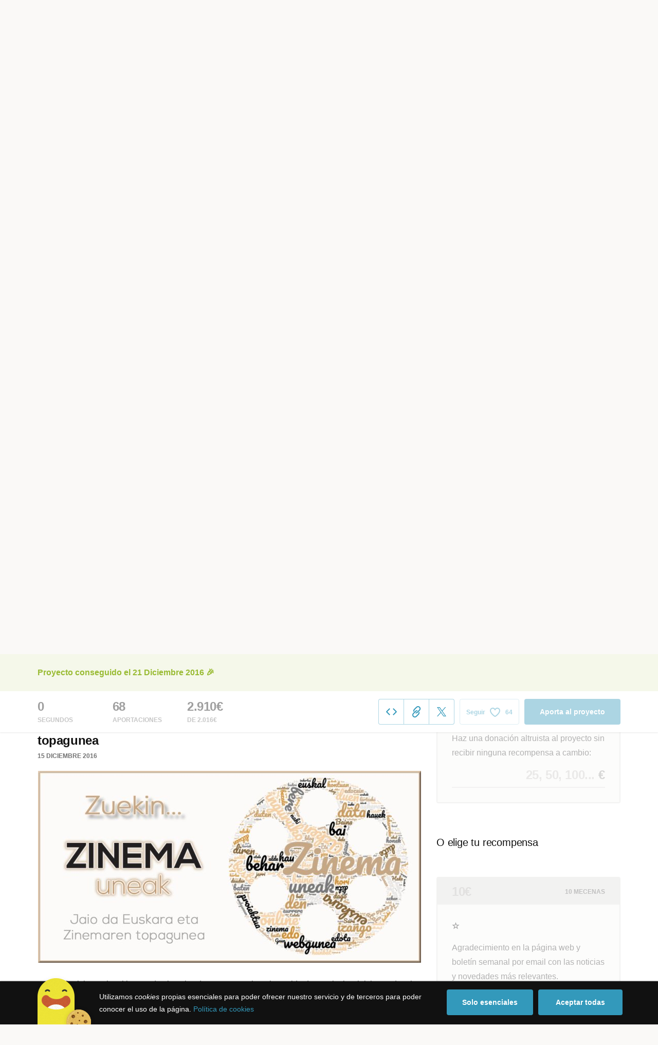

--- FILE ---
content_type: text/html; charset=utf-8
request_url: https://www.verkami.com/projects/16319-zinema-uneak-euskara-eta-zinemaren-topagunea/blog/27961-zuekin-zinema-uneak-jaio-da-euskara-eta-zinemaren-topagunea
body_size: 21862
content:
<!doctype html>
  <head>
    <meta name="csrf-param" content="authenticity_token" />
<meta name="csrf-token" content="xNx7aGipPWF512nBqlFr2pxnGc0a6nY-08YbLGBUi1-U2oWljWKZEPPAXiBdRhMGi9YXHfRO1seFB5L5yzNsZw" />
<meta charset="utf-8"></meta>
<meta http-equiv="Content-Type" content="text/html; charset=utf-8"></meta>
<meta http-equiv="X-UA-Compatible" content="IE=edge,chrome=1"></meta>
<meta name="language" content="es"></meta>
<meta name="viewport" content="width=device-width, initial-scale=1"></meta>

<link rel="alternate" type="application/atom+xml" href="https://www.verkami.com/blog.atom"></link><link rel="search" type="application/opensearchdescription+xml" href="/opensearchdescription.xml"></link>
	<link rel="apple-touch-icon" sizes="57x57" href="/assets/favicon/apple-icon-57x57-d9183b012de711fd23bf1e7c4b971433d31356a552f0d4a726185f8d51b8c10d.png"></link>	<link rel="apple-touch-icon" sizes="60x60" href="/assets/favicon/apple-icon-60x60-042ccc6ddadfec6fa2db477e1f260dbe1e28bd3e93f56928e5f5a25409d04bed.png"></link>	<link rel="apple-touch-icon" sizes="72x72" href="/assets/favicon/apple-icon-72x72-8a6e9c4e262d6f74647fb194da671a0ad7e6e1d48ea1a90681015afe10c5b297.png"></link>	<link rel="apple-touch-icon" sizes="76x76" href="/assets/favicon/apple-icon-76x76-d1da6c844d22f5fc3b2aaede0f28363878c4f2f5d174ef77e1dbb906defcc841.png"></link>	<link rel="apple-touch-icon" sizes="114x114" href="/assets/favicon/apple-icon-114x114-2e74a51c7a467843bc7960bd295ac7e5f8049ad809c7ce7e0cf41de5912d573b.png"></link>	<link rel="apple-touch-icon" sizes="120x120" href="/assets/favicon/apple-icon-120x120-b495fcaaab9440d46f9ea48e092423a2c48fd1188dfacbdbdc2eff8d93a6c5ec.png"></link>	<link rel="apple-touch-icon" sizes="144x144" href="/assets/favicon/apple-icon-144x144-31b49d04dd476bfc76b798bd3df03c7a388c726830fdd804320c621e80de6f14.png"></link>	<link rel="apple-touch-icon" sizes="152x152" href="/assets/favicon/apple-icon-152x152-0d8f837238c8f774629476179709bcafb5dc7b07da455bb585d1823949913f3f.png"></link>	<link rel="apple-touch-icon" sizes="180x180" href="/assets/favicon/apple-icon-180x180-2d2328ae873789cf6d4cf9af552e2069d0220e4080297e05a31dffe4752c4fb8.png"></link>
<link rel="icon" type="image/png" sizes="192x192" href="/assets/favicon/android-icon-192x192-f136be9461566a820d2a27ac988e027d9a30d7f8d3f18cedeba8adfa9bc9a4f8.png"></link>  <link rel="icon" type="image/png" sizes="96x96" href="/assets/favicon/favicon-96x96-8b849fe6aadc61c6d3c435163c7fcb5d1690d0458c8a74c9c88e6367a2a41ebf.png"></link>  <link rel="icon" type="image/png" sizes="32x32" href="/assets/favicon/favicon-32x32-b6cc87bbcaa1ab3ba5d2b8d8aa886e98e886237bc70a7f2afac03d28c1ca02b7.png"></link>  <link rel="icon" type="image/png" sizes="16x16" href="/assets/favicon/favicon-16x16-04b5f5b4285239c7decee08938813900696c4203fad236aacb10c7d6cca1ae00.png"></link><link rel="shortcut icon" href="/assets/favicon/favicon-32x32-b6cc87bbcaa1ab3ba5d2b8d8aa886e98e886237bc70a7f2afac03d28c1ca02b7.png"></link><link rel="manifest" href="/manifest.json"></link>
<meta name="msapplication-TileImage" content="/assets/favicon/ms-icon-144x144-31b49d04dd476bfc76b798bd3df03c7a388c726830fdd804320c621e80de6f14.png"></meta><meta name="msapplication-TileColor" content="#3399bb">
<meta name="theme-color" content="#3399bb">

<title>Zuekin... Zinema Uneak! Jaio da Euskara eta Zinemaren topagunea — Zinema Uneak: Euskara eta Zinemaren topagunea</title>
<meta name="description" content="Urtz taldeak bere abesti batean (Maiatzak 10) esaten zuen bezala: Heldu da garaia, herriak kanta dezala! Bai, hemen gaude!

JAIO DA ZINEMA UNEAK!

Jaio da Euskara eta Zinemaren topagunea!

http://www.zinemauneak.eus

Euskara eta Zinema zalea bazara, hau duzu zure tokia. Hemen aurkitu bai duzu zinema eta telesail arrakastatsuenen inguruko informazio guztia: albisteak, kritikak, erreportajeak, fitxa teknikoak, trailerrak, eta abar. Ez da informaziorik faltako, ez dugu ezer kontatu gabe utzi nahi.

Gaur estreinatzen da ZinemaUneak.eus webgunea, eta jaiotze arrakastatsu bat lortzeko edukiz beteta heltzen da. Star Wars unibertsoko azken pelikularekin batera jaiotzen gara eta horregatik Rogue One filmaren inguruko informazio guztia HEMEN aurkituko duzu. Baita asteburu honetan, eta hurrengoetan, estreinatzen diren beste ekoizpenen ingurukoak ere.
… leer más" />
<meta property="fb:app_id" content="411307578942555" />
<meta name="keywords" content="crowdfunding, crowdfunding españa, crowdfunding websites, micromecenazgo, micromecenas, patrocinio, crowd funding, crowdfunding sites, crowdfunding español, crowdfunding madrid, crowdfunding basco, crowdfunding euskera, crowdfunding euskara, crowdfunding euskadi, crowdfunding galego, crowdfunding galicia, crowdfunding euskal herria, crowdfunding valencia, crowdfunding catalunya, crowdfunding barcelona, crowdfunding girona, crowdfunding lleida, crowdfunding tarragona, crowdfunding catala, crowdfunding cultural, crowdfunding europa, crowdfunding europe, crowdfunding musica, crowdfunding musica españa, crowdfunding mejores paginas, crowdfunding libros, crowdfunding llibres, crowdfunding literario, crowdfunding juegos, crowdfunding juegos de mesa, crowdfunding juego de rol, crowdfunding games, crowdfunding grupos de musica, crowdfunding ideas, crowdfunding inventos, crowdfunding moda, crowdfunding diseño, crowdfunding proyectos, crowdfunding audiovisual, crowdfunding cine, crowdfunding como funciona, crowdfunding comic, crowdfunding comics, crowdfunding campañas, crowdfunding artistas, crowdfunding platform, crowdfunding fotografia, plataforma de crowdfunding, micromecenatge, financiar libro, financiar disco, financiar proyecto, financiar idea, consultor de crowdfunding, asesoria crowdfunding, asesoramiento crowdfunding, assessorament crowdfunding, campanya crowdfunding, financiacion colectiva, crowdfunding recompensa" />
<meta property="og:description" content="Urtz taldeak bere abesti batean (Maiatzak 10) esaten zuen bezala: Heldu da garaia, herriak kanta dezala! Bai, hemen gaude!

JAIO DA ZINEMA UNEAK!

Jaio da Euskara eta Zinemaren topagunea!

http://www.zinemauneak.eus

Euskara eta Zinema zalea bazara, hau duzu zure tokia. Hemen aurkitu bai duzu zinema eta telesail arrakastatsuenen inguruko informazio guztia: albisteak, kritikak, erreportajeak, fitxa teknikoak, trailerrak, eta abar. Ez da informaziorik faltako, ez dugu ezer kontatu gabe utzi nahi.

Gaur estreinatzen da ZinemaUneak.eus webgunea, eta jaiotze arrakastatsu bat lortzeko edukiz beteta heltzen da. Star Wars unibertsoko azken pelikularekin batera jaiotzen gara eta horregatik Rogue One filmaren inguruko informazio guztia HEMEN aurkituko duzu. Baita asteburu honetan, eta hurrengoetan, estreinatzen diren beste ekoizpenen ingurukoak ere.
… leer más" />
<meta property="og:image" content="https://dg9aaz8jl1ktt.cloudfront.net/uploaded_files/000/111/068/verkami_83ec820ecd2440ccf0c434cf137c453d.jpg?1481817848" />
<meta property="og:locale" content="eu_ES" />
<meta property="og:title" content="Zuekin... Zinema Uneak! Jaio da Euskara eta Zinemaren topagunea — Zinema Uneak: Euskara eta Zinemaren topagunea" />
<meta property="og:type" content="article" />
<meta property="og:url" content="https://www.verkami.com/projects/16319-zinema-uneak-euskara-eta-zinemaren-topagunea/blog/27961-zuekin-zinema-uneak-jaio-da-euskara-eta-zinemaren-topagunea" />
<meta name="title" content="Zuekin... Zinema Uneak! Jaio da Euskara eta Zinemaren topagunea — Zinema Uneak: Euskara eta Zinemaren topagunea" />
<meta name="twitter:card" content="summary_large_image" />
<meta name="twitter:description" content="Urtz taldeak bere abesti batean (Maiatzak 10) esaten zuen bezala: Heldu da garaia, herriak kanta dezala! Bai, hemen gaude!

JAIO DA ZINEMA UNEAK!

Jaio da Euskara eta Zinemaren topagunea!

http://www.zinemauneak.eus

Euskara eta Zinema zalea bazara, hau duzu zure tokia. Hemen aurkitu bai duzu zinema eta telesail arrakastatsuenen inguruko informazio guztia: albisteak, kritikak, erreportajeak, fitxa teknikoak, trailerrak, eta abar. Ez da informaziorik faltako, ez dugu ezer kontatu gabe utzi nahi.

Gaur estreinatzen da ZinemaUneak.eus webgunea, eta jaiotze arrakastatsu bat lortzeko edukiz beteta heltzen da. Star Wars unibertsoko azken pelikularekin batera jaiotzen gara eta horregatik Rogue One filmaren inguruko informazio guztia HEMEN aurkituko duzu. Baita asteburu honetan, eta hurrengoetan, estreinatzen diren beste ekoizpenen ingurukoak ere.
… leer más" />
<meta name="twitter:image" content="https://dg9aaz8jl1ktt.cloudfront.net/uploaded_files/000/111/068/verkami_83ec820ecd2440ccf0c434cf137c453d.jpg?1481817848" />
<meta name="twitter:site" content="@verkami" />
<meta name="twitter:title" content="Zuekin... Zinema Uneak! Jaio da Euskara eta Zinemaren topagunea — Zinema Uneak: Euskara eta Zinemaren topagunea" />
<meta name="twitter:url" content="https://www.verkami.com/projects/16319-zinema-uneak-euskara-eta-zinemaren-topagunea/blog/27961-zuekin-zinema-uneak-jaio-da-euskara-eta-zinemaren-topagunea" />


    <!-- Stylesheets -->
    <link rel="stylesheet" href="/assets/styles-d2185d548948653ccfd8015205484967e27b0588463bfe8354504b4b143a2dce.css" />

    <!-- Javascripts -->
    <script src="/assets/main-3dfcb58d712e7cb417fc6040e77af32ce030ff685d844c0c9d0d650f7506a723.js"></script>
    
    
    
    
  </head>


  <body class="project project--successful js-project">
    
    <div class="bar bar--warning g g--full js-bar js-ie-warning bar--hidden">
  <div class="g">
    <p>
      ❗️Para poder utilizar Verkami <strong>debes hacerlo desde otro navegador</strong>. Instala o entra desde: Microsoft Edge, <a href="https://www.google.es/chrome/browser/desktop/" target="_blank">Chrome</a> o <a href="https://www.mozilla.org/es-ES/firefox/new/" target="_blank">Firefox</a>. Microsoft ha dejado de actualizar el navegador Internet Explorer que estás utilizando y ha dejado de ser compatible con la mayoría de sitios web.
    </p>
  </div>
</div>
    
    

    
    
    
    
    

    <div class="container g g--full js-container">
      <header class="header g g--full ">
  <div class="header-toggle hide--md js-navigation-toggle">
  <span class="header-toggle__lines"></span>
</div>

<div class="hide--md">
  <a class="header__logo--imagotype" href="/">Verkami</a>
</div>

<div class="header__search hide--md js-search-trigger">
  <span class="icon icon--search icon--opacity--dark icon--size--s"></span>
</div>

<div class="header__overlay hide--md">
  <div class="header__overlay__inner js-navigation-wrapper">
    <nav class="header__nav header__nav--primary g">
      <ul class="navigation">
        <li class="navigation__item">
          <a href="/discover/in_progress">Descubre proyectos</a>
        </li>
        <li class="navigation__item">
          <a href="/starting">Empieza tu proyecto</a>
        </li>
        <li class="navigation__item">
          <a href="/discover/presales_in_progress">Preventa</a>
          <span class="pill pill--new">
            Nuevo
          </span>
        </li>
      </ul>
    </nav>

    <nav class="header__nav header__nav--secondary g">
          <a class="button button--outline" href="/auth">Inicia sesión</a>
          <a class="button button--outline" href="/auth">Regístrate</a>

      <div class="header__language">
        <div class="dropdown dropdown--reverse js-dropdown">
  <div class="dropdown__trigger js-dropdown-trigger">
    ES
  </div>

  <div class="dropdown__box js-dropdown-box">
    <ul class="dropdown__list">
        <li class="dropdown__list__item">
          <a href="/change_lang?lang=es">Castellano</a>
        </li>
        <li class="dropdown__list__item">
          <a href="/change_lang?lang=ca">Català</a>
        </li>
        <li class="dropdown__list__item">
          <a href="/change_lang?lang=eu">Euskara</a>
        </li>
        <li class="dropdown__list__item">
          <a href="/change_lang?lang=gl">Galego</a>
        </li>
        <li class="dropdown__list__item">
          <a href="/change_lang?lang=en">English</a>
        </li>
    </ul>
  </div>
</div>

      </div>
    </nav>
  </div>
</div>

  <nav class="header__nav header__nav--primary g__col--md--6 hide--xs hide--sm">
  <ul class="navigation navigation--inline">
    <li class="navigation__item">
      <a href="/discover/in_progress">Descubre proyectos</a>
    </li>

    <li class="navigation__item">
      <a href="/starting">Empieza tu proyecto</a>
    </li>

    <li class="navigation__item">
      <a href="/discover/presales_in_progress">Preventa</a>
      <span class="pill pill--new">
        Nuevo
      </span>
    </li>
  </ul>
</nav>

<div class="hide--xs hide--sm">
  <a class="header__logo--imagotype" href="/">Verkami</a>
</div>

<nav class="header__nav header__nav--secondary g__col--md--6 hide--xs hide--sm">
  <ul class="navigation navigation--inline">
        <li class="navigation__item">
          <a href="/auth">Inicia sesión</a>
        </li>
        <li class="navigation__item">
          <a href="/auth">Regístrate</a>
        </li>

  </ul>

  <div class="header__search js-search-trigger">
    <span class="icon icon--search icon--opacity--dark icon--size--s"></span>
    Busca…
  </div>

  <div class="header__language">
    <div class="dropdown dropdown--reverse js-dropdown">
  <div class="dropdown__trigger js-dropdown-trigger">
    ES
  </div>

  <div class="dropdown__box js-dropdown-box">
    <ul class="dropdown__list">
        <li class="dropdown__list__item">
          <a href="/change_lang?lang=es">Castellano</a>
        </li>
        <li class="dropdown__list__item">
          <a href="/change_lang?lang=ca">Català</a>
        </li>
        <li class="dropdown__list__item">
          <a href="/change_lang?lang=eu">Euskara</a>
        </li>
        <li class="dropdown__list__item">
          <a href="/change_lang?lang=gl">Galego</a>
        </li>
        <li class="dropdown__list__item">
          <a href="/change_lang?lang=en">English</a>
        </li>
    </ul>
  </div>
</div>

  </div>
</nav>

<div class="header__search hide--md js-search-trigger">
  <span class="icon icon--search icon--opacity--dark icon--size--s"></span>
</div>

</header>

<div class="search js-search">
  <div class="search__close js-search-close">
    <div class="search__close__cross"></div>
  </div>

  <div class="search__wrapper g">
    <form class="search__field form-item form-text g__col--xs--12 g__col--sm--12 g__col--md--12 js-search-form" action="/discover/search" accept-charset="UTF-8" method="post"><input type="hidden" name="authenticity_token" value="Rab74vdiZvzANK0ymSpuy0EvhZ0BdPhVbyEmManADLMe5IXzVkSyrtaVhMG4SI20zIOy1bEzGV1m6f2v4aYwIg" autocomplete="off" />
      <label class="js-search-label" for="search_query">
        <span><strong>Buscar proyectos, categorías o tags</strong></span>
        <span><span class="translation_missing" title="translation missing: es.nova.shared.header.search.full_results">Full Results</span></span>
      </label>
      <input type="text" name="term" id="search_query" class="js-search-field" placeholder="Buscar…" autocomplete="off" data-search-source="/discover/search.json" />

      <span class="icon icon--search--white icon--opacity--dark icon--size--m"></span>
      <span class="icon icon--spinner"></span>
</form>
    <div class="search__results g__col--xs--12 g__col--sm--12 g__col--md--12 js-search-wrapper">
      <div class="search__results__empty js-search-empty">
        <p>No hay proyectos en marcha, categorías o tags con esta búsqueda...</p>
<p>Pulsa <strong>‘Enter’</strong> para buscar entre todos los proyectos :)</p>
      </div>

      <div class="search__results__group g__col--xs--12 g__col--sm--6 g__col--md--6 js-search-projects">
        <h3 class="search__results__group__title">
          Proyectos en marcha
        </h3>

        <ul class="search__results__group__list js-search-results"></ul>
      </div>

      <div class="search__results__group g__col--xs--12 g__col--sm--6 g__col--md--6 js-search-categories">
        <h3 class="search__results__group__title">
          Categorías y Tags
        </h3>

        <ul class="search__results__group__list js-search-results"></ul>
      </div>
    </div>
  </div>
</div>


      <script type="text/javascript">
  $(function() {
    var Scroll = modulejs.require('Verkami/Scroll');
    var Sticky = modulejs.require('Verkami/Sticky');
    var stickyOffset = Sticky.getOffset();

    Scroll.smooth.doScroll($('#project_details_anchor'), stickyOffset);
  });
</script>
<section class="project-hero g">

  <h1 class="project-hero__title gap-l">
    Zinema Uneak: Euskara eta Zinemaren topagunea
  </h1>

  <h2 class="project-hero__description">
    ¿Quieres poder informarte en euskera sobre cine y series de televisión? Entonces, ZINEMA UNEAK es tu proyecto! Las últimas noticias, todos los estrenos, las críticas, trailers subtitulados y mucho más. Ayúdanos a hacer realidad este proyecto!
  </h2>

  <div class="project-hero__media">
      <div class="project-hero__media__cover js-video" style="background-image: url(https://dg9aaz8jl1ktt.cloudfront.net/the_files/55261/project_main_cover.jpg?1478349749);"></div>
  </div>
</section>

<section class="g project-meta">
  <div class="project-meta__inner">
    <div class="meta g__col--xs--12 g__col--sm--4 g__col--md--4">
      <div class="avatar avatar--m">
        <span class="avatar__image">
          <img alt="Lander A.E." src="https://dg9aaz8jl1ktt.cloudfront.net/avatars/285456/square_small.png?1477578245" />
        </span>
      </div>

      <h3 class="meta__title heading heading--xs">
        Un proyecto de
      </h3>

      <div class="meta__content">
        <a href="/users/285456">Lander A.E.</a>
      </div>
    </div>

    <div class="meta g__col--xs--12 g__col--sm--4 g__col--md--4">
      <div class="avatar avatar--m">
        <span class="avatar__image">
          <span class="icon icon--tag icon--opacity--light icon--size--s"></span>
        </span>
      </div>

      <h3 class="meta__title heading heading--xs">
        Categoría
      </h3>

      <div class="meta__content">
        <a href="/discover/projects/category/33-periodismo">Periodismo</a>
      </div>
    </div>

    <div class="meta g__col--xs--12 g__col--sm--4 g__col--md--4">
      <div class="avatar avatar--m">
        <span class="avatar__image">
          <span class="icon icon--marker icon--opacity--light icon--size--s"></span>
        </span>
      </div>

      <h3 class="meta__title heading heading--xs">
        Creado en
      </h3>

      <div class="meta__content">
        <strong>Amurrio</strong>
      </div>
    </div>
  </div>
</section>

<section class="project-bar bar g g--full g--light js-bar js-sticky">
  
  

<div class="feedback feedback--successful">
    <span class="progress__fill__value feedback__progress hide--xs hide--sm">
      144%
    </span>
  <div class="feedback__inner">
    Proyecto conseguido el 21 Diciembre 2016 🎉
  </div>
</div>

  <div class="g">
      <div class="counter ">
        <div class="counter__value">
          0
        </div>

        <div class="counter__unit">
          segundos
        </div>
      </div>

    <div class="counter">
      <div class="counter__value">
        68
      </div>

      <div class="counter__unit">
        Aportaciones
      </div>
    </div>

    <div class="counter">
      <div class="counter__value">
        2.910€
      </div>

      <div class="counter__unit">
        De 2.016€
      </div>
    </div>

    <div class="project-actions" id="project_share">
      <div class="share js-share share--expanded">

  <ul class="share__list js-share-list">
    <li class="share__list__item hide--xs hide--sm">
      <a class="button button--outline button--icon tooltip tooltip--reverse js-modal-trigger" data-modal-trigger="embed_project_16319" data-tooltip="Widget para tu web" href="#">
        <span class="icon icon--embed--blue icon--size--m"></span>
</a>    </li>

    <li class="share__list__item hide--xs">
      <a class="button button--outline button--icon tooltip tooltip--reverse js-share-copy-url" data-tooltip="Copiar enlace" href="https://www.verkami.com/locale/es/projects/16319-zinema-uneak-euskara-eta-zinemaren-topagunea">
        <span class="icon icon--clip--blue icon--size--m"></span>
</a>    </li>

    <li class="share__list__item hide--md">
      <a class="button button--outline button--icon tooltip tooltip--reverse js-popup" data-tooltip="Compartir en Whatsapp" href="whatsapp://send?text=Zinema%20Uneak%3A%20Euskara%20eta%20Zinemaren%20topagunea%0A%0Ahttps%3A%2F%2Fwww.verkami.com%2Flocale%2Fes%2Fprojects%2F16319-zinema-uneak-euskara-eta-zinemaren-topagunea">
        <span class="icon icon--whatsapp icon--size--m"></span>
</a>   </li>

    <li class="share__list__item">
      <a data-popup-width="600" data-popup-height="253" class="button button--outline button--icon tooltip tooltip--reverse" data-tooltip="Compartir en Twitter" href="https://twitter.com/intent/tweet?url=https://www.verkami.com/locale/es/projects/16319-zinema-uneak-euskara-eta-zinemaren-topagunea&amp;text=Zinema+Uneak%3A+Euskara+eta+Zinemaren+topagunea">
        <span class="icon icon--twitter--blue icon--size--m"></span>
</a>    </li>
  </ul>

  <div class="feedback-box js-share-copy-url-feedback">
    <div class="feedback-box__inner">
      El enlace al proyecto se ha copiado a tu portapapeles
    </div>
  </div>
</div>

        <button data-link="/auth?redirect=https%3A%2F%2Fwww.verkami.com%2Fprojects%2F16319-zinema-uneak-euskara-eta-zinemaren-topagunea%23project_16319_follow" class="follow button button--outline button--icon tooltip tooltip--reverse js-button-link" data-tooltip="Seguir proyecto">
  <span class="follow__legend">
    Seguir
  </span>

  <span class="follow__icon">
    <span class="icon icon--heart--blue icon--size--m"></span>
    <span class="icon icon--heart--filled icon--size--m"></span>
  </span>

  <span class="button__value js-follow-counter" data-follow-value="">
    64
</span>
</button>
<div class="modal js-modal modal--closable" data-modal-id="follow">
  <div class="modal__close js-modal-close">
    <div class="modal__close__cross"></div>
  </div>

  <div class="g">
    <div class="modal__box">
      <div class="modal__box__inner js-modal-content">
        <div class="illustration illustration--hearts"></div>

<h3 class="modal__title">
  ¡Proyecto seguido!
</h3>

<div class="modal__description">
  <p>
    Te avisaremos a tu email de usuario/a cuando el proyecto esté en marcha, consiga el objetivo y antes de que termine la campaña para que puedas aportar si lo deseas.
  </p>
</div>

<div class="modal__extra">
  <p class="modal__extra__tip">
    No volveremos a mostrar este aviso
  </p>

  <button class="button button--primary js-modal-close">
    Ok, entendido :)
  </button>
</div>

      </div>

      <div class="modal__box__scrollable"></div>
    </div>
  </div>
</div>


      <a class="project-actions__pledge button button--primary hide--xs" href="/projects/16319-zinema-uneak-euskara-eta-zinemaren-topagunea/contribute/select">Aporta al proyecto</a>
    </div>
  </div>
</section>


<section class="project-details g g--full g--light">
  <div class="g">
    <div class="project-details__main g__col--xs--12 g__col--sm--7 g__col--md--8">
      <div class="project-details__block project-details__block--blog js-tabs js-project-tabs" data-project-tabs-active="projectBlogPost">
        <div class="project-details__language">
          Ver proyecto en <a href="/change_lang?lang=eu">Euskara</a>
        </div>

        <div class="project-details__rewards hide--sm hide--md" id="project_rewards">
            
  
<h3 class="project-details__title heading heading--s">
  Escoge tu recompensa
</h3>
<div class="carousel-rewards js-carousel-rewards js-shipping-rewards bottom-gap-xl">
    
<div class="reward reward--linked  reward--disabled">
  <div class="reward__header">
      <div class="reward__amount heading heading--m">
  10€
</div>

<div class="reward__backers heading heading--xs">
  10 mecenas
</div>

  </div>

  <div class="reward__content">

      

<div class="reward__title">
  ☆
</div>

<div class="reward__description">
  <p>Agradecimiento en la página web y boletín semanal por email con las noticias y novedades más relevantes.</p>

</div>


    <ul class="reward__features">


    </ul>
  </div>

    <a class="reward__link" href="/projects/16319-zinema-uneak-euskara-eta-zinemaren-topagunea/checkout/113997"></a>

    <div class="reward__action hide--sm hide--md">
      <button name="button" type="submit" class="button button--primary button--full">Ver recompensa</button>
    </div>

</div>
    
<div class="reward reward--linked  reward--disabled">
  <div class="reward__header">
      <div class="reward__amount heading heading--m">
  20€
</div>

<div class="reward__backers heading heading--xs">
  6 mecenas
</div>

  </div>

  <div class="reward__content">

      

<div class="reward__title">
  ☆
</div>

<div class="reward__description">
  <p>BOLSA de tela personalizada &quot;Zinema Uneak&quot;<br/>
+ Agradecimiento en la página web y boletín semanal por email con las noticias y novedades más relevantes </p>

<p><img src='https://dg9aaz8jl1ktt.cloudfront.net/uploaded_files/000/107/282/verkami_9284f2f2d1bf6cd47e5ea00524f34c1e.jpg?1478511124' title=''/></p>

</div>


    <ul class="reward__features">


    </ul>
  </div>

    <a class="reward__link" href="/projects/16319-zinema-uneak-euskara-eta-zinemaren-topagunea/checkout/113998"></a>

    <div class="reward__action hide--sm hide--md">
      <button name="button" type="submit" class="button button--primary button--full">Ver recompensa</button>
    </div>

</div>
    
<div class="reward reward--linked  reward--disabled">
  <div class="reward__header">
      <div class="reward__amount heading heading--m">
  25€
</div>

<div class="reward__backers heading heading--xs">
  6 mecenas
</div>

  </div>

  <div class="reward__content">

      

<div class="reward__title">
  ☆
</div>

<div class="reward__description">
  <p>CAMISETA &quot;Zinema Uneak&quot;<br/>
+ Agradecimiento en la página web y boletín semanal por email con las noticias y novedades más relevantes </p>

<p><img src='https://dg9aaz8jl1ktt.cloudfront.net/uploaded_files/000/107/188/verkami_cded503ec84ac86125eac51f02f738c0.jpg?1478428285' title=''/></p>

</div>


    <ul class="reward__features">


    </ul>
  </div>

    <a class="reward__link" href="/projects/16319-zinema-uneak-euskara-eta-zinemaren-topagunea/checkout/114000"></a>

    <div class="reward__action hide--sm hide--md">
      <button name="button" type="submit" class="button button--primary button--full">Ver recompensa</button>
    </div>

</div>
    
<div class="reward reward--linked  reward--disabled">
  <div class="reward__header">
      <div class="reward__amount heading heading--m">
  25€
</div>

<div class="reward__backers heading heading--xs">
  15 mecenas
</div>

  </div>

  <div class="reward__content">

      

<div class="reward__title">
  ☆
</div>

<div class="reward__description">
  <p>TAZA de desayuno personalizada &quot;Zinema Uneak&quot;<br/>
+ Agradecimiento en la página web y boletín semanal por email con las noticias y novedades más relevantes </p>

<p><img src='https://dg9aaz8jl1ktt.cloudfront.net/uploaded_files/000/107/189/verkami_aacbb72309c813e3133ba5789624edf8.jpg?1478428334' title=''/></p>

</div>


    <ul class="reward__features">


    </ul>
  </div>

    <a class="reward__link" href="/projects/16319-zinema-uneak-euskara-eta-zinemaren-topagunea/checkout/113999"></a>

    <div class="reward__action hide--sm hide--md">
      <button name="button" type="submit" class="button button--primary button--full">Ver recompensa</button>
    </div>

</div>
    
<div class="reward reward--linked  reward--disabled">
  <div class="reward__header">
      <div class="reward__amount heading heading--m">
  35€
</div>

<div class="reward__backers heading heading--xs">
  9 mecenas
</div>

  </div>

  <div class="reward__content">

      

<div class="reward__title">
  ☆
</div>

<div class="reward__description">
  <p>CAMISETA &quot;Zinema Uneak&quot; <br/>
+ TAZA o BOLSA (a elegir una) &quot;Zinema Uneak&quot; <br/>
+ Agradecimiento en la página web y boletín semanal por email con las noticias</p>

<p><img src='https://dg9aaz8jl1ktt.cloudfront.net/uploaded_files/000/107/285/verkami_5e8ba389a75ca353fd5e919d391c599f.jpg?1478511445' title=''/></p>

</div>


    <ul class="reward__features">


    </ul>
  </div>

    <a class="reward__link" href="/projects/16319-zinema-uneak-euskara-eta-zinemaren-topagunea/checkout/114001"></a>

    <div class="reward__action hide--sm hide--md">
      <button name="button" type="submit" class="button button--primary button--full">Ver recompensa</button>
    </div>

</div>
    
<div class="reward reward--linked  reward--disabled">
  <div class="reward__header">
      <div class="reward__amount heading heading--m">
  50€
</div>

<div class="reward__backers heading heading--xs">
  16 mecenas
</div>

  </div>

  <div class="reward__content">

      

<div class="reward__title">
  ☆
</div>

<div class="reward__description">
  <p>1 MES de suscripción en la web como SOCIO<br/>
+ PACK FIGURAS LEGO (6 figuras a elegir entre Star Wars, X Men, Los Vengadores, Batman, Superman, Harry Potter, Toy Story, y muchos más)<br/>
+ CAMISETA &quot;Zinema Uneak&quot; <br/>
+ TAZA o BOLSA &quot;Zinema Uneak&quot; (a elegir una) <br/>
+ Agradecimiento en la página web y boletín semanal por email con las noticias</p>

<p><img src='https://dg9aaz8jl1ktt.cloudfront.net/uploaded_files/000/107/287/verkami_e61525c08cae6cb29c40768d793c0457.jpg?1478511496' title=''/></p>

</div>


    <ul class="reward__features">


    </ul>
  </div>

    <a class="reward__link" href="/projects/16319-zinema-uneak-euskara-eta-zinemaren-topagunea/checkout/114002"></a>

    <div class="reward__action hide--sm hide--md">
      <button name="button" type="submit" class="button button--primary button--full">Ver recompensa</button>
    </div>

</div>
    
<div class="reward reward--linked  reward--disabled">
  <div class="reward__header">
      <div class="reward__amount heading heading--m">
  75€
</div>

<div class="reward__backers heading heading--xs">
  2 mecenas
</div>

  </div>

  <div class="reward__content">

      

<div class="reward__title">
  ☆
</div>

<div class="reward__description">
  <p>1 MES de suscripción como SOCIO<br/>
+ CLAQUETA DE CINE &quot;Zinema Uneak&quot;<br/>
+ CAMISETA &quot;Zinema Uneak&quot; <br/>
+ TAZA o BOLSA &quot;Zinema Uneak&quot;  (a elegir una)<br/>
+ Agradecimiento en la página web y boletín semanal por email con las noticias</p>

<p><img src='https://dg9aaz8jl1ktt.cloudfront.net/uploaded_files/000/107/288/verkami_2eb9307e3f4694c3bc1ec693306d40a8.jpg?1478511530' title=''/></p>

</div>


    <ul class="reward__features">


    </ul>
  </div>

    <a class="reward__link" href="/projects/16319-zinema-uneak-euskara-eta-zinemaren-topagunea/checkout/114003"></a>

    <div class="reward__action hide--sm hide--md">
      <button name="button" type="submit" class="button button--primary button--full">Ver recompensa</button>
    </div>

</div>
    
<div class="reward reward--linked  reward--disabled">
  <div class="reward__header">
      <div class="reward__amount heading heading--m">
  100€
</div>

<div class="reward__backers heading heading--xs">
  Quedan <span class="available_units">6</span> (de <span class="total_units">7</span>)
</div>

  </div>

  <div class="reward__content">

      

<div class="reward__title">
  ☆
</div>

<div class="reward__description">
  <p>3 MESES de suscripción como SOCIO<br/>
+ LIBRO DE CINE de la Editorial Notorius (en castellano)<br/>
+ CAMISETA &quot;Zinema Uneak&quot; <br/>
+ TAZA o BOLSA &quot;Zinema Uneak&quot; (a elegir una)<br/>
+ Agradecimiento en la página web y boletín semanal por email con las noticias</p>

<p><img src='https://dg9aaz8jl1ktt.cloudfront.net/uploaded_files/000/107/289/verkami_93e5f02c2c4dc22d740ec83bbf470ed8.jpg?1478511566' title=''/></p>

</div>


    <ul class="reward__features">


    </ul>
  </div>

    <a class="reward__link" href="/projects/16319-zinema-uneak-euskara-eta-zinemaren-topagunea/checkout/114004"></a>

    <div class="reward__action hide--sm hide--md">
      <button name="button" type="submit" class="button button--primary button--full">Ver recompensa</button>
    </div>

</div>
    
<div class="reward reward--linked  reward--disabled">
  <div class="reward__header">
      <div class="reward__amount heading heading--m">
  200€
</div>

<div class="reward__backers heading heading--xs">
  Quedan <span class="available_units">9</span> (de <span class="total_units">10</span>)
</div>

  </div>

  <div class="reward__content">

      

<div class="reward__title">
  ☆
</div>

<div class="reward__description">
  <p>1 MES de Banner en todas las páginas<br/>
+ 6 MESES de suscripción como SOCIO<br/>
+ CLAQUETA DE CINE &quot;Zinema Uneak&quot;<br/>
+ CAMISETA &quot;Zinema Uneak&quot; <br/>
+ TAZA o BOLSA &quot;Zinema Uneak&quot; (a elegir una)<br/>
+ Agradecimiento en la página web y boletín semanal por email con las noticias</p>

<p><img src='https://dg9aaz8jl1ktt.cloudfront.net/uploaded_files/000/107/296/verkami_9d22185aa469265cae00128f4dd554cf.jpg?1478512435' title=''/></p>

</div>


    <ul class="reward__features">


    </ul>
  </div>

    <a class="reward__link" href="/projects/16319-zinema-uneak-euskara-eta-zinemaren-topagunea/checkout/114005"></a>

    <div class="reward__action hide--sm hide--md">
      <button name="button" type="submit" class="button button--primary button--full">Ver recompensa</button>
    </div>

</div>
    
<div class="reward reward--linked  reward--disabled">
  <div class="reward__header">
      <div class="reward__amount heading heading--m">
  300€
</div>

<div class="reward__backers heading heading--xs">
  Quedan <span class="available_units">3</span> (de <span class="total_units">5</span>)
</div>

  </div>

  <div class="reward__content">

      

<div class="reward__title">
  ☆
</div>

<div class="reward__description">
  <p>1 NOCHE para dos personas en el hotel temático DORMIRDCINE de Madrid<br/>
+ 6 MESES de suscripción como SOCIO<br/>
+ CLAQUETA DE CINE &quot;Zinema Uneak&quot;<br/>
+ CAMISETA &quot;Zinema Uneak&quot; <br/>
+ TAZA o BOLSA &quot;Zinema Uneak&quot; (a elegir una)<br/>
+ Agradecimiento en la página web y boletín semanal por email con las noticias</p>

<p><img src='https://dg9aaz8jl1ktt.cloudfront.net/uploaded_files/000/107/290/verkami_b3a92fe643f2a3354919e3330f41e775.jpg?1478511639' title=''/></p>

</div>


    <ul class="reward__features">


    </ul>
  </div>

    <a class="reward__link" href="/projects/16319-zinema-uneak-euskara-eta-zinemaren-topagunea/checkout/114006"></a>

    <div class="reward__action hide--sm hide--md">
      <button name="button" type="submit" class="button button--primary button--full">Ver recompensa</button>
    </div>

</div>
    
<div class="reward reward--linked  reward--disabled">
  <div class="reward__header">
      <div class="reward__amount heading heading--m">
  500€
</div>

<div class="reward__backers heading heading--xs">
  Quedan <span class="available_units">4</span> (de <span class="total_units">4</span>)
</div>

  </div>

  <div class="reward__content">

      

<div class="reward__title">
  ☆
</div>

<div class="reward__description">
  <p>2 MESES un BANNER en todas las páginas<br/>
+ 12 MESES de suscripción como SOCIO<br/>
+ CLAQUETA DE CINE &quot;Zinema Uneak&quot;<br/>
+ CAMISETA &quot;Zinema Uneak&quot; <br/>
+ TAZA y BOLSA &quot;Zinema Uneak&quot; <br/>
+ Agradecimiento en la página web y boletín semanal por email con las noticias</p>

</div>


    <ul class="reward__features">


    </ul>
  </div>

    <a class="reward__link" href="/projects/16319-zinema-uneak-euskara-eta-zinemaren-topagunea/checkout/114007"></a>

    <div class="reward__action hide--sm hide--md">
      <button name="button" type="submit" class="button button--primary button--full">Ver recompensa</button>
    </div>

</div>
    
<div class="reward reward--linked  reward--disabled">
  <div class="reward__header">
      <div class="reward__amount heading heading--m">
  1.000€
</div>

<div class="reward__backers heading heading--xs">
  Quedan <span class="available_units">2</span> (de <span class="total_units">2</span>)
</div>

  </div>

  <div class="reward__content">

      

<div class="reward__title">
  ☆
</div>

<div class="reward__description">
  <p>LOGOTIPO PERMANENTE en el pie de la web como PATROCINADOR PRINCIPAL<br/>
+ 3 MESES un BANNER en todas las páginas<br/>
+ Suscripción a la web como SOCIO<br/>
+ 1 NOCHE para dos personas en el hotel temático DORMIRDCINE en Madrid<br/>
+ CLAQUETA DE CINE &quot;Zinema Uneak&quot;<br/>
+ CAMISETA &quot;Zinema Uneak&quot; <br/>
+ TAZA y BOLSA &quot;Zinema Uneak&quot; <br/>
+ Agradecimiento en la página web y boletín semanal por email con las noticias</p>

</div>


    <ul class="reward__features">


    </ul>
  </div>

    <a class="reward__link" href="/projects/16319-zinema-uneak-euskara-eta-zinemaren-topagunea/checkout/114008"></a>

    <div class="reward__action hide--sm hide--md">
      <button name="button" type="submit" class="button button--primary button--full">Ver recompensa</button>
    </div>

</div>
</div>

            <div class="project-details__rewards__bonus">
              <h3 class="project-details__rewards__title heading heading--s">
                Apóyalo con una donación
              </h3>
                <div class="reward reward--bonus js-project-bonus bottom-gap-xl">
  <div class="reward__content">
    <div class="reward__title">
      Aporta sin recompensa
    </div>

    <div class="reward__description reward__description--no-cover">
      Haz una donación altruista al proyecto sin recibir ninguna recompensa a cambio:
    </div>
  </div>


  <form class="reward__action" action="/projects/16319-zinema-uneak-euskara-eta-zinemaren-topagunea/checkout/without_reward" accept-charset="UTF-8" method="post"><input type="hidden" name="authenticity_token" value="ZZkYutyX6Z8wM5jpX3kOW0PJjabDN3gNJTDL79SMqHZspUr8N44Mupw15DADWhvHVXLCtF8CEOtdTiMYHh_wWQ" autocomplete="off" />
    <div class="reward__action__input form-item form-text form-text--number form-text--xl">
      <input type="number" min="1" required="required" placeholder="25, 50, 100..." class="js-project-bonus-input" autocomplete="off" name="checkout[amount]" id="checkout_amount" />
    </div>

    <div class="reward__action__submit form-item form-item--closer hidden js-project-bonus-submit">
      <button name="button" type="submit" class="button button--primary button--full">Continuar</button>
    </div>
</form>


</div>
            </div>

        </div>
        <div id="project_details_anchor" class="project-details__title tabs heading heading--s">
  <div class="tabs__inner">
    <span class="tabs__item  js-tabs-trigger js-url"
          data-url-source="/projects/16319-zinema-uneak-euskara-eta-zinemaren-topagunea"
          data-url-name="project">
      <a href="#">
        <span>Sobre el proyecto</span>
        <span>Leer más sobre el proyecto</span>
</a>    </span>

      <span class="tabs__item tabs__item--active project-details__blog js-tabs-trigger js-url"
            data-url-source="/projects/16319-zinema-uneak-euskara-eta-zinemaren-topagunea/blog"
            data-url-name="projectBlogList">
        <a href="#">4 actualizaciones</a>
      </span>

      <span class="tabs__item project-details__community js-tabs-trigger js-async"
            data-async-id="community"
            data-async-source="/projects/16319-zinema-uneak-euskara-eta-zinemaren-topagunea/community"
            data-async-data='{ "project_id": 16319 }'
            data-async-trigger="utils.squarize community.setup">
        <a href="#">
          <span>Comunidad</span>
</a>      </span>
  </div>
</div>

        <div class="project-details__about js-tabs-content" style=&#39;display: none;&#39;>
  <article class="article article--m js-project-about">
  <p><img src='https://dg9aaz8jl1ktt.cloudfront.net/uploaded_files/000/109/865/verkami_b895cafdaeac3175ef69ca3d30298969.jpg?1480467650' title=''/></p>

<h1 id="muchas-gracias">¡¡¡MUCHAS GRACIAS!!!</h1>

<p>Gracias a vuestra ayuda y vuestras aportaciones hemos logrado cumplir el objetivo de la campaña de crowdfunding de Zinema Uneak. Gracias a vosotros estamos un pasito más de cerca de poner en marcha Zinema Uneak.</p>

<p>Pero aún quedan 20 días más de campaña y nuestro viaje no acaba aquí. Tenemos un nuevo objetivo: 3016€.</p>

<p>Si conseguimos estos nuevos 1000 euros, todos vosotros, los que ya sois nuestros mecenas, recibiréis un nuevo regalo. Una recompensa que se sumará a las que ya habéis seleccionado con vuestra aportación.</p>

<p>¿Quieres saber de qué se trata? ¿Quieres conseguirlo? Pues ayúdanos a difundir esta campaña y avisa a todos tus amigos y familiares. Logremos la participación de todos lo que amen el cine y el Euskera.</p>

<p>Muchas gracias... y a por el nuevo objetivo!</p>

<hr/>

<h1 id="zinema-uneak">ZINEMA UNEAK</h1>

<p><strong>Zinema Uneak</strong> (Momentos de Cine, en euskera) es <strong>un portal web</strong> que nace con la idea de ser el referente sobre cine para aquella gente que desea poder informarse en euskera.</p>

<p>En un tiempo en el que consumimos audiovisual y nos informamos sobre el mismo es diferentes idiomas, ¿por qué no informarnos en nuestra lengua, en euskera? <strong>Si Iron Man, Gandalf, Batman, Mad Max o Buzz Lightyear hablan múltiples idiomas, ¿por qué no también euskera?</strong></p>

<p>Ayudanos a hacer realidad el sueño de <strong>un portal web en euskera sobre cine</strong>.</p>

<p><img src='https://dg9aaz8jl1ktt.cloudfront.net/uploaded_files/000/107/185/verkami_3a24c3b4e303c9de7258874a8d888768.jpg?1478427527' title=''/></p>

<h1 id="qu-podr-consultarse-en-la-web">Qué podrá consultarse en la web</h1>

<p>ZU abarcará todo tipo de cine: <strong>desde el más comercial al puramente de autor</strong>. No se centrará sólo en información, sino que contará con las siguientes secciones:</p>

<ul>
<li><p><strong>Noticias</strong>: sobre rodajes, próximas iniciativas, festivales…</p></li>
<li><p><strong>Reportajes</strong>: desde curiosidades a reportajes más extensos y especializados.</p></li>
<li><p><strong>Críticas</strong>: tanto de películas de estreno como clásicas.</p></li>
<li><p><strong>Entrevistas</strong>: en vídeo y/o escritas, en euskera o subtituladas al euskera.</p></li>
<li><p><strong>Fichas</strong>: un análisis objetivo de las películas con el cartel, equipo técnico y artístico y galería fotográfica.</p></li>
<li><p><strong>Trailers y entrevistas</strong>: en versión original, subtitulado al euskera.</p></li>
<li><p><strong>Televisión</strong>: pese a ser una web más  centrada en cine, dada la estrecha relación (acrecentada con la última moda de reboots y remakes) entre el séptimo arte y la televisión, no podía excluirse un análisis de las próximas novedades.</p></li>
<li><p>Y mucho más.</p></li>
</ul>

<p><img src='https://dg9aaz8jl1ktt.cloudfront.net/uploaded_files/000/107/068/verkami_7751ee7ccdf39e4d862ea0251848e808.jpg?1478355476' title=''/></p>

<h1 id="qui-n-est-detr-s-del-proyecto-zinema-uneak">Quién está detrás del proyecto Zinema Uneak</h1>

<p>Las dos personas que comandan este proyecto son <strong>Lander Arteaga Egiluz y Sara Sebastián Pérez</strong>, ambos con gran experiencia tanto en el mundo de la comunicación como en el mundo del cine.</p>

<p>Sara Sebastián es realizadora de televisión y cine, además de haber sido redactora en periódicos locales y otras páginas web de cine y directora de teatro. Lander Arteaga Egiluz es comunicador, locutor, productor y realizador con experiencia tanto en televisión como en radio y cine.</p>

<p><img src='https://dg9aaz8jl1ktt.cloudfront.net/uploaded_files/000/107/178/verkami_950c15d2ba35033bbc2f669f1fe438a9.jpg?1478426357' title=''/></p>

<p>El modo de funcionamiento será a través de <strong>dos sedes: con parte del equipo en Euskadi y parte en Madrid</strong>. El equipo situado en la capital madrileña, se ocupará principalmente de los estrenos, al poder acudir a los pases de prensa y, por tanto, confeccionar las fichas de las películas y escribir las críticas antes del estreno. El situado en Euskadi, principalmente, de realizar las entrevistas audiovisuales en euskera; además de noticias y otro tipo de reportajes.</p>

<p>El equipo de redacción estará compuesto por un editor jefe (Lander Arteaga Egiluz), traductores inglés/euskera y castellano/euskera, y redactores (fundamentalmente con nivel avanzado de euskera, aunque podrá contarse con algún colaborador castellano parlante, al que después se traducirá), además de colaboradores puntuales.</p>

<h1 id="a-qu-destinaremos-vuestras-aportaciones">A qué destinaremos vuestras aportaciones</h1>

<p><strong>El dinero recaudado será destinado principalmente a cubrir gastos de mantenimiento y puesta en marcha de la web (dominios, hostings, servicios informáticos etc.), y para material informático y audiovisual necesario para la puesta en marcha de la web y para poder dotarla de contenidos adecuados</strong>.</p>

<p>La cantidad que solicitamos inicialmente es el mínimo que necesitamos, aunque cualquier cifra por encima de ésa sería igualmente de agradecer y, sobre todo, necesaria para poder elevar el nivel de calidad del proyecto.</p>

<p><strong>Si superásemos ampliamente la cifra que intentamos reunir, se añadirán elementos sorpresa a todas las recompensas</strong>. Sorpresas que iremos anunciando según superemos diferentes barreras.</p>

<p>Por último, dejar claro que ningún euro de los que logremos reunir irá destinado a sueldos o a pagar la creación de contenidos en la web, ya que inicialmente se trata de un proyecto sin ánimo de lucro.</p>

<h1 id="calendario-previsto">Calendario previsto</h1>

<p>Desde mediados de octubre de 2016, contamos con una versión de blog beta (http://www.zinemauneak.com), con varias de las secciones y la imagen corporativa de la página web. Este blog se actualiza casi diariamente y cumple una doble función:</p>

<ul>
<li><p>Mostrar a futuros colaborares/patrocinadores que tipo de información se verá en la futura página web.</p></li>
<li><p>Dar una primera información en euskera a aquellos que reclaman información en esta lengua.</p></li>
</ul>

<p><strong>La versión definitiva de la página web (el objetivo final del proyecto) se estrenará entre el 15 y el 22 de diciembre de 2016.</strong></p>

<p><img src='https://dg9aaz8jl1ktt.cloudfront.net/uploaded_files/000/107/069/verkami_8dea034d05483385837e9d969f1c43f6.jpg?1478356019' title=''/></p>

<p>Las recompensas se enviarán según un calendario variable, debido a los distintos tipos de recompensas que incluimos:</p>

<ul>
<li><p>Las newsletter semanales con lo más destacados y las novedades empezarán a enviarse con el lanzamiento de la página web.</p></li>
<li><p>Las <strong>recompensas con la opción de aparición de su logotipo, nombre u otra información en la página web y redes sociales, se harán efectivas en la primera versión de la página web</strong>, o según el calendario acordado previamente con los mecenas.</p></li>
<li><p>Las <strong>recompensas empezarán a gestionarse en enero de 2017</strong> y serán enviadas en respuestas a los tiempos de producción.</p></li>
</ul>

<p><img src='https://dg9aaz8jl1ktt.cloudfront.net/uploaded_files/000/107/181/verkami_7240fefeb4a38d375b3ace4dabef6e5c.jpg?1478427093' title=''/></p>

<h1 id="info">+ Info</h1>

<p><a href="https://www.twitter.com/ZinemaUneak">Twitter Zinema Uneak</a><br/>
<a href="https://www.facebook.com/ZinemaUneak">Facebook Zinema Uneak</a><br/>
<a href="http://www.zinemauneak.com">Behin behineko Bloga</a></p>

<p><img src='https://dg9aaz8jl1ktt.cloudfront.net/uploaded_files/000/107/182/verkami_fa6f6ca6ed09d7d90e6cb4fc1d87d5ef.jpg?1478427257' title=''/></p>

<p><img src='https://dg9aaz8jl1ktt.cloudfront.net/uploaded_files/000/107/183/verkami_26669b8e90b6ba4ec7d550a632796a7f.jpg?1478427275' title=''/></p>

<p><img src='https://dg9aaz8jl1ktt.cloudfront.net/uploaded_files/000/107/184/verkami_7b784bbf3ff2089c4e22277cd2276366.jpg?1478427353' title=''/></p>

</article>

<div class="project-details__faq">
  <h3 class="heading heading--s">
    Preguntas frecuentes
  </h3>

    <p>Aún no hay ninguna publicada.</p>
  <div class="project-details__faq__ask">
    <p class="project-details__faq__ask">
      ¿Tienes alguna otra duda o pregunta?
    </p>
          <a class="button button--primary" href="/auth?redirect=%2Fprojects%2F16319-zinema-uneak-euskara-eta-zinemaren-topagunea%23modal%3Dquestion_project_16319">Pregunta al autor/a</a>
  </div>
</div>

<div class="modal js-modal modal--form modal--closable--full " data-modal-id="question_project_16319">
  <div class="modal__close js-modal-close">
    <div class="modal__close__cross"></div>
  </div>

  <div class="g">
    <div class="modal__box">
      <div class="modal__box__inner js-modal-content">
        <h3 class="modal__title">
  Pregunta al autor/a
</h3>

<div class="modal__description">
  <p>
    Enviaremos tu pregunta al autor/a del proyecto que podrá responderte directamente a tu email de usario/a.
  </p>
</div>

<form class="js-question" action="/projects/16319-zinema-uneak-euskara-eta-zinemaren-topagunea/nova_ask" accept-charset="UTF-8" method="post"><input type="hidden" name="authenticity_token" value="KMGrQ1M4L7z4zJSLQeS2dy4SuJ6UJu9CSq_MWiz7TiaEiKTnc57VVle3kMamGW3qx-Sip8ZqQ1T6YeMbLPWfug" autocomplete="off" />
  <input value="project" autocomplete="off" type="hidden" name="question[context]" id="question_context" />

  <div class="form-item form-textarea form-textarea--limit">
    <textarea class="js-counter" placeholder="Tu pregunta..." data-counter-limit="500" data-counter-label="quedan %1 caracteres" name="question[wording]" id="question_wording">
</textarea>
  </div>

  <div class="modal__extra">
    <input type="submit" name="commit" value="Enviar pregunta" class="button button--primary" data-submit-text="Enviando..." data-submit-error-text="Error. Inténtalo de nuevo" data-submit-success-text="Pregunta enviada al autor/a" />

  </div>
</form>
      </div>

      <div class="modal__box__scrollable"></div>
    </div>
  </div>
</div>


<div class="comments js-comments" id="project_16319_comments">
  <h3 class="heading heading--s">
    0 comentarios
  </h3>
    <div class="comments__new">
    <div class="avatar avatar--m">
      <span class="avatar__image">
        <span class="icon icon--padlock icon--opacity--light icon--size--s"></span>
      </span>
    </div>

    <p class="comments__new__forbidden">
        Si ya eres mecenas, <a href="/auth?redirect=%2Fprojects%2F16319-zinema-uneak-euskara-eta-zinemaren-topagunea%23project_16319_comments">Inicia sesión</a> para comentar.
    </p>
  </div>


  <div class="comments__wrapper js-comments-list">
  <ul class="comments__list">
  </ul>

</div>

</div>


</div>

  <div class="project-details__updates project-details__updates--post js-tabs-content">
    <div class="project-details__updates__loading js-project-blog-loading">
      <span class="icon icon--spinner"></span>
    </div>

    <div class="project-details__updates__post js-project-blog-post">
        <article class="article article--l">
  <div class="article__back">
    <span class="article__back__arrow"></span>
    <a class="js-project-blog-back" href="/projects/16319-zinema-uneak-euskara-eta-zinemaren-topagunea/blog">Volver a todas las actualizaciones</a>
  </div>

  <h2 class="article__title">
    <span class="article__title__reference">
      #03 /
    </span>
    Zuekin... Zinema Uneak! Jaio da Euskara eta Zinemaren topagunea
  </h2>

  <div class="article__meta">
    15 Diciembre 2016
  </div>

  <p><img src='https://dg9aaz8jl1ktt.cloudfront.net/uploaded_files/000/111/068/verkami_83ec820ecd2440ccf0c434cf137c453d.jpg?1481817848' title=''/></p>

<p>Urtz taldeak bere abesti batean (Maiatzak 10) esaten zuen bezala: Heldu da garaia, herriak kanta dezala! Bai, hemen gaude!</p>

<h1 id="jaio-da-zinema-uneak">JAIO DA ZINEMA UNEAK!</h1>

<h1 id="jaio-da-euskara-eta-zinemaren-topagunea">Jaio da Euskara eta Zinemaren topagunea!</h1>

<h1 id="http-www-zinemauneak-eus"><a href="http://www.zinemauneak.eus">http://www.zinemauneak.eus</a></h1>

<p>Euskara eta Zinema zalea bazara, hau duzu zure tokia. Hemen aurkitu bai duzu zinema eta telesail arrakastatsuenen inguruko informazio guztia: albisteak, kritikak, erreportajeak, fitxa teknikoak, trailerrak, eta abar. Ez da informaziorik faltako, ez dugu ezer kontatu gabe utzi nahi.</p>

<p>Gaur estreinatzen da ZinemaUneak.eus webgunea, eta jaiotze arrakastatsu bat lortzeko edukiz beteta heltzen da. Star Wars unibertsoko azken pelikularekin batera jaiotzen gara eta horregatik Rogue One filmaren inguruko informazio guztia HEMEN aurkituko duzu. Baita asteburu honetan, eta hurrengoetan, estreinatzen diren beste ekoizpenen ingurukoak ere.</p>

<p>Orduan, zer falta zaigu? Zu falta zara. Zu irakurle maitea. Proiektu hau zuk gozatzeko sortu da eta zu zara ahalegin ikaragarri honen helburua. </p>

<p>Espero dugu zure gustukoa izatea, eta barkatu lehen egun hauetan aurkitu ditzakezun akatsak. Ziur egon pixkanaka pixkanaka denak konpontzen eta txukuntzen joan garela. Zinema Uneak ez da gaur amaitzen, orain hasten benetako ekimena: eguneroko informazioa zure esku jartzea, EUSKARAZ. Horretan jarraituko dugu lanean egunero.</p>

<h1 id="proiektuaren-parte-izan-nahi-duzu">PROIEKTUAREN PARTE IZAN NAHI DUZU?</h1>

<p>Zinema Uneak komunitate-proiektu bat izateko nahiarekin jaiotzen den heinean, ateak zabal zabalik ditu parte hartu nahi duen edonorentzako.</p>

<p>Proiektuaren parte izan nuen baduzu bi aukera dituzu: edukiak sortzen lagundu edo diru laguntza bat eskainiz.</p>

<p>Erredakzio taldean sartzeko idatzi e-Posta helbide honetara: <a href="/cdn-cgi/l/email-protection#0960676f66497360676c64687c676c6862276c7c7a"><span class="__cf_email__" data-cfemail="b1d8dfd7def1cbd8dfd4dcd0c4dfd4d0da9fd4c4c2">[email&#160;protected]</span></a></p>

<p><img src='https://dg9aaz8jl1ktt.cloudfront.net/uploaded_files/000/111/067/verkami_19416c7c7f0aa490c010fed8c1703e18.jpg?1481817834' title=''/></p>


  <aside class="article__navigation">
    <div class="article__navigation__item">
        <div class="article__navigation__item__title">
          Actualización anterior
        </div>

        <a class="article__navigation__item__post" href="/projects/16319-zinema-uneak-euskara-eta-zinemaren-topagunea/blog/27681-helburua-lortu-dugu-eskerrik-asko-hemos-logrado-el-objetivo-gracias">Helburua lortu dugu! Eskerrik asko! / ¡Hemos logrado el objetivo! ¡Gracias!</a>


    </div>

    <div class="article__navigation__item">
        <div class="article__navigation__item__title">
          Siguiente actualización
        </div>

        <a class="article__navigation__item__post" href="/projects/16319-zinema-uneak-euskara-eta-zinemaren-topagunea/blog/28079-amaitu-da-mila-esker">AMAITU DA! MILA ESKER!</a>
    </div>
  </aside>
</article>

<div class="comments js-comments" id="post_27961_comments">
  <h3 class="heading heading--s">
    0 comentarios
  </h3>
    <div class="comments__new">
    <div class="avatar avatar--m">
      <span class="avatar__image">
        <span class="icon icon--padlock icon--opacity--light icon--size--s"></span>
      </span>
    </div>

    <p class="comments__new__forbidden">
        <a href="/auth?redirect=%2Fprojects%2F16319-zinema-uneak-euskara-eta-zinemaren-topagunea%2Fblog%2F27961-zuekin-zinema-uneak-jaio-da-euskara-eta-zinemaren-topagunea%23post_27961_comments">Inicia sesión</a> o <a href="/auth?redirect=%2Fprojects%2F16319-zinema-uneak-euskara-eta-zinemaren-topagunea%2Fblog%2F27961-zuekin-zinema-uneak-jaio-da-euskara-eta-zinemaren-topagunea%23post_27961_comments">Regístrate</a> para comentar esta entrada.
    </p>
  </div>


  <div class="comments__wrapper js-comments-list">
  <ul class="comments__list">
  </ul>

</div>

</div>


    </div>

    <div class="project-details__updates__list js-project-blog-list">
        <article class="article article--m">
  <h4 class="article__title">
    <a class="js-project-blog-post-load" href="/projects/16319-zinema-uneak-euskara-eta-zinemaren-topagunea/blog/28079-amaitu-da-mila-esker">
      <span class="article__title__reference">
        #04 /
      </span>
      AMAITU DA! MILA ESKER!
</a>  </h4>

  <div class="article__meta">
    21 Diciembre 2016 &mdash;
    <a class="js-project-blog-post-load" href="/projects/16319-zinema-uneak-euskara-eta-zinemaren-topagunea/blog/28079-amaitu-da-mila-esker#post_28079_comments">0 comentarios</a>
  </div>

  <p>Gaur amaitu da #crowdfunding kanpaina, mila esker parte hartu duzuen guztioi.</p>

<p>Hurrengo orduetan harremanetan jarriko gara zuekin, zuen sariak zehazteko.</p>

<p>Dakizuen bezala, webgunea martxan dago jadanik: <a href="http://www.zinemauneak.eus">http://www.zinemauneak.eus</a></p>

<p>Goza ezazue!</p>

<hr/>

<p>Hoy ha acabado la campaña de #crowdfunding, muchas gracias a todos los que habéis participado!</p>

<p>En las próximas horas nos pondremos en contacto con vosotros.</p>

<p>Como sabéis, ya podéis disfrutar de la web: <a href="http://www.zinemauneak.eus">http://www.zinemauneak.eus</a></p>

<p>Gracias!</p>

<p><img src='https://dg9aaz8jl1ktt.cloudfront.net/uploaded_files/000/111/590/verkami_18c0219cc5a69fc7577d844c8416a20c.jpg?1482325021' title=''/></p>
… <a class="js-project-blog-post-load" href="/projects/16319-zinema-uneak-euskara-eta-zinemaren-topagunea/blog/28079-amaitu-da-mila-esker">leer más</a>
</article>

        <article class="article article--m">
  <h4 class="article__title">
    <a class="js-project-blog-post-load" href="/projects/16319-zinema-uneak-euskara-eta-zinemaren-topagunea/blog/27961-zuekin-zinema-uneak-jaio-da-euskara-eta-zinemaren-topagunea">
      <span class="article__title__reference">
        #03 /
      </span>
      Zuekin... Zinema Uneak! Jaio da Euskara eta Zinemaren topagunea
</a>  </h4>

  <div class="article__meta">
    15 Diciembre 2016 &mdash;
    <a class="js-project-blog-post-load" href="/projects/16319-zinema-uneak-euskara-eta-zinemaren-topagunea/blog/27961-zuekin-zinema-uneak-jaio-da-euskara-eta-zinemaren-topagunea#post_27961_comments">0 comentarios</a>
  </div>

  <p><img src='https://dg9aaz8jl1ktt.cloudfront.net/uploaded_files/000/111/068/verkami_83ec820ecd2440ccf0c434cf137c453d.jpg?1481817848' title=''/></p>

<p>Urtz taldeak bere abesti batean (Maiatzak 10) esaten zuen bezala: Heldu da garaia, herriak kanta dezala! Bai, hemen gaude!</p>

<h1 id="jaio-da-zinema-uneak">JAIO DA ZINEMA UNEAK!</h1>

<h1 id="jaio-da-euskara-eta-zinemaren-topagunea">Jaio da Euskara eta Zinemaren topagunea!</h1>

<h1 id="http-www-zinemauneak-eus"><a href="http://www.zinemauneak.eus">http://www.zinemauneak.eus</a></h1>

<p>Euskara eta Zinema zalea bazara, hau duzu zure tokia. Hemen aurkitu bai duzu zinema eta telesail arrakastatsuenen inguruko informazio guztia: albisteak, kritikak, erreportajeak, fitxa teknikoak, trailerrak, eta abar. Ez da informaziorik faltako, ez dugu ezer kontatu gabe utzi nahi.</p>

<p>Gaur estreinatzen da ZinemaUneak.eus webgunea, eta jaiotze arrakastatsu bat lortzeko edukiz beteta heltzen da. Star Wars unibertsoko azken pelikularekin batera jaiotzen gara eta horregatik Rogue One filmaren inguruko informazio guztia HEMEN aurkituko duzu. Baita asteburu honetan, eta hurrengoetan, estreinatzen diren beste ekoizpenen ingurukoak ere.</p>
… <a class="js-project-blog-post-load" href="/projects/16319-zinema-uneak-euskara-eta-zinemaren-topagunea/blog/27961-zuekin-zinema-uneak-jaio-da-euskara-eta-zinemaren-topagunea">leer más</a>
</article>

        <article class="article article--m">
  <h4 class="article__title">
    <a class="js-project-blog-post-load" href="/projects/16319-zinema-uneak-euskara-eta-zinemaren-topagunea/blog/27681-helburua-lortu-dugu-eskerrik-asko-hemos-logrado-el-objetivo-gracias">
      <span class="article__title__reference">
        #02 /
      </span>
      Helburua lortu dugu! Eskerrik asko! / ¡Hemos logrado el objetivo! ¡Gracias!
</a>  </h4>

  <div class="article__meta">
    30 Noviembre 2016 &mdash;
    <a class="js-project-blog-post-load" href="/projects/16319-zinema-uneak-euskara-eta-zinemaren-topagunea/blog/27681-helburua-lortu-dugu-eskerrik-asko-hemos-logrado-el-objetivo-gracias#post_27681_comments">0 comentarios</a>
  </div>

  <p><img src='https://dg9aaz8jl1ktt.cloudfront.net/uploaded_files/000/109/865/verkami_b895cafdaeac3175ef69ca3d30298969.jpg?1480467650' title=''/></p>

<h1 id="eskerrik-asko">ESKERRIK ASKO!!!!</h1>

<p>Zuen laguntza eta babesari esker Zinema Uneak crowdfunding kanpainaren helburu bete dugu. Zuei esker Zinema Uneak martxan jartzeko aurrera pausu bat eman dugu.</p>

<p>Baina kanpaina amaitzeko 20 egun gehiago gelditzen direnez, gure bidaia ez da hemen amaitzen. Helburu berri bat dugu: 3016€.</p>

<p>Mila euro gehiago lortzen baditugu zuek guztiok, gure babesleak zaretenok, sari berri eta berezi bat jasoko duzue. Zuek aukeratutako sariei batuko zaiona.</p>

<p>Sari hori zer den jakin nahi duzu? Lortu ere? Ba lagundu gaitzazu kanpaina zabaltzen eta abisatu lagun eta senide guztiei. Zinema eta Euskara maite duten guztiek parte hartu dezaten.</p>

<p>Eskerrik asko... eta lortu dezagun hurrengo helburua!</p>

<hr/>

<h1 id="muchas-gracias">¡¡¡MUCHAS GRACIAS!!!</h1>

<p>Gracias a vuestra ayuda y vuestras </p>
… <a class="js-project-blog-post-load" href="/projects/16319-zinema-uneak-euskara-eta-zinemaren-topagunea/blog/27681-helburua-lortu-dugu-eskerrik-asko-hemos-logrado-el-objetivo-gracias">leer más</a>
</article>

        <article class="article article--m">
  <h4 class="article__title">
    <a class="js-project-blog-post-load" href="/projects/16319-zinema-uneak-euskara-eta-zinemaren-topagunea/blog/27364-uauh-lau-egun-eta-ia-900-euros-uauh-cuatro-dias-y-casi-900-euros">
      <span class="article__title__reference">
        #01 /
      </span>
      Uauh! Lau egun eta ia 900 euros! / ¡Uauh! ¡Cuatro días y casi 900 euros!
</a>  </h4>

  <div class="article__meta">
    15 Noviembre 2016 &mdash;
    <a class="js-project-blog-post-load" href="/projects/16319-zinema-uneak-euskara-eta-zinemaren-topagunea/blog/27364-uauh-lau-egun-eta-ia-900-euros-uauh-cuatro-dias-y-casi-900-euros#post_27364_comments">0 comentarios</a>
  </div>

  <p><img src='https://dg9aaz8jl1ktt.cloudfront.net/uploaded_files/000/108/184/verkami_dcf8603ee7eda4c1ce2a9dce1bd528c5.jpg?1479213329' title=''/>Mila esker danoi! Ezin dugu sinistu! Lehenengo lau egunetan ia helburuaren erdia lortu dugu.</p>

<p>Oso zoriontsu bagaude ere, helmuga oso urrun dago oraindik. Horregatik bigarren mesede bat eskatu behar dizuegu: krowdfunding kanpaina hau zuen lagunen artean zabaltzea. Euskarak Interneten duen mugetako bat apurtzen laguntzeko aukera bikaina da eta 😊</p>

<p>Hasieran esan bezala... Mila esker! Lanean jarraituko dugu ametsa egi bihurtzeko!</p>

<hr/>

<p>¡Mil y una gracias! ¡No nos lo podemos creer! En los cuatro primeros días casi hemos logrado la mitad del objetivo.</p>

<p>Pero aunque estamos muy felices, la meta final esta aun muy lejos. </p>

<p>Por es os tenemos que pedir un segundo favor: ayudadnos difundir esta campaña de crowdfunding. Es una oportunidad excelente para romper una de las fronteras que tiene el Euskera en </p>
… <a class="js-project-blog-post-load" href="/projects/16319-zinema-uneak-euskara-eta-zinemaren-topagunea/blog/27364-uauh-lau-egun-eta-ia-900-euros-uauh-cuatro-dias-y-casi-900-euros">leer más</a>
</article>

    </div>
  </div>

   <div class="project-details__community js-tabs-content js-async-placeholder" data-async-id="community"></div>

      </div>
    </div>

    <aside class="project-details__aside g__col--xs--12 g__col--sm--5 g__col--md--4">
  <div class="project-details__block hide--xs">
      <h3 class="project-details__title heading heading--s">
        Haz una donación
      </h3>
      <div class="reward reward--bonus js-project-bonus bottom-gap-xl">
  <div class="reward__content">
    <div class="reward__title">
      Aporta sin recompensa
    </div>

    <div class="reward__description reward__description--no-cover">
      Haz una donación altruista al proyecto sin recibir ninguna recompensa a cambio:
    </div>
  </div>


  <form class="reward__action" action="/projects/16319-zinema-uneak-euskara-eta-zinemaren-topagunea/checkout/without_reward" accept-charset="UTF-8" method="post"><input type="hidden" name="authenticity_token" value="k-yNjEjE-SsuaTR4-oKn2fkVlpfumCvdozAwmUGFyE-a0N_Ko90cDoJvSKGmobJF767ZhXKtQzvbTthuixaQYA" autocomplete="off" />
    <div class="reward__action__input form-item form-text form-text--number form-text--xl">
      <input type="number" min="1" required="required" placeholder="25, 50, 100..." class="js-project-bonus-input" autocomplete="off" name="checkout[amount]" id="checkout_amount" />
    </div>

    <div class="reward__action__submit form-item form-item--closer hidden js-project-bonus-submit">
      <button name="button" type="submit" class="button button--primary button--full">Continuar</button>
    </div>
</form>


</div>

      
  <h3 class="project-details__title heading heading--s">
  O elige tu recompensa
</h3>
<div class="carousel-rewards js-carousel-rewards js-shipping-rewards bottom-gap-xl">
    
<div class="reward reward--linked  reward--disabled">
  <div class="reward__header">
      <div class="reward__amount heading heading--m">
  10€
</div>

<div class="reward__backers heading heading--xs">
  10 mecenas
</div>

  </div>

  <div class="reward__content">

      

<div class="reward__title">
  ☆
</div>

<div class="reward__description">
  <p>Agradecimiento en la página web y boletín semanal por email con las noticias y novedades más relevantes.</p>

</div>


    <ul class="reward__features">


    </ul>
  </div>

    <a class="reward__link" href="/projects/16319-zinema-uneak-euskara-eta-zinemaren-topagunea/checkout/113997"></a>


</div>
    
<div class="reward reward--linked  reward--disabled">
  <div class="reward__header">
      <div class="reward__amount heading heading--m">
  20€
</div>

<div class="reward__backers heading heading--xs">
  6 mecenas
</div>

  </div>

  <div class="reward__content">

      

<div class="reward__title">
  ☆
</div>

<div class="reward__description">
  <p>BOLSA de tela personalizada &quot;Zinema Uneak&quot;<br/>
+ Agradecimiento en la página web y boletín semanal por email con las noticias y novedades más relevantes </p>

<p><img src='https://dg9aaz8jl1ktt.cloudfront.net/uploaded_files/000/107/282/verkami_9284f2f2d1bf6cd47e5ea00524f34c1e.jpg?1478511124' title=''/></p>

</div>


    <ul class="reward__features">


    </ul>
  </div>

    <a class="reward__link" href="/projects/16319-zinema-uneak-euskara-eta-zinemaren-topagunea/checkout/113998"></a>


</div>
    
<div class="reward reward--linked  reward--disabled">
  <div class="reward__header">
      <div class="reward__amount heading heading--m">
  25€
</div>

<div class="reward__backers heading heading--xs">
  6 mecenas
</div>

  </div>

  <div class="reward__content">

      

<div class="reward__title">
  ☆
</div>

<div class="reward__description">
  <p>CAMISETA &quot;Zinema Uneak&quot;<br/>
+ Agradecimiento en la página web y boletín semanal por email con las noticias y novedades más relevantes </p>

<p><img src='https://dg9aaz8jl1ktt.cloudfront.net/uploaded_files/000/107/188/verkami_cded503ec84ac86125eac51f02f738c0.jpg?1478428285' title=''/></p>

</div>


    <ul class="reward__features">


    </ul>
  </div>

    <a class="reward__link" href="/projects/16319-zinema-uneak-euskara-eta-zinemaren-topagunea/checkout/114000"></a>


</div>
    
<div class="reward reward--linked  reward--disabled">
  <div class="reward__header">
      <div class="reward__amount heading heading--m">
  25€
</div>

<div class="reward__backers heading heading--xs">
  15 mecenas
</div>

  </div>

  <div class="reward__content">

      

<div class="reward__title">
  ☆
</div>

<div class="reward__description">
  <p>TAZA de desayuno personalizada &quot;Zinema Uneak&quot;<br/>
+ Agradecimiento en la página web y boletín semanal por email con las noticias y novedades más relevantes </p>

<p><img src='https://dg9aaz8jl1ktt.cloudfront.net/uploaded_files/000/107/189/verkami_aacbb72309c813e3133ba5789624edf8.jpg?1478428334' title=''/></p>

</div>


    <ul class="reward__features">


    </ul>
  </div>

    <a class="reward__link" href="/projects/16319-zinema-uneak-euskara-eta-zinemaren-topagunea/checkout/113999"></a>


</div>
    
<div class="reward reward--linked  reward--disabled">
  <div class="reward__header">
      <div class="reward__amount heading heading--m">
  35€
</div>

<div class="reward__backers heading heading--xs">
  9 mecenas
</div>

  </div>

  <div class="reward__content">

      

<div class="reward__title">
  ☆
</div>

<div class="reward__description">
  <p>CAMISETA &quot;Zinema Uneak&quot; <br/>
+ TAZA o BOLSA (a elegir una) &quot;Zinema Uneak&quot; <br/>
+ Agradecimiento en la página web y boletín semanal por email con las noticias</p>

<p><img src='https://dg9aaz8jl1ktt.cloudfront.net/uploaded_files/000/107/285/verkami_5e8ba389a75ca353fd5e919d391c599f.jpg?1478511445' title=''/></p>

</div>


    <ul class="reward__features">


    </ul>
  </div>

    <a class="reward__link" href="/projects/16319-zinema-uneak-euskara-eta-zinemaren-topagunea/checkout/114001"></a>


</div>
    
<div class="reward reward--linked  reward--disabled">
  <div class="reward__header">
      <div class="reward__amount heading heading--m">
  50€
</div>

<div class="reward__backers heading heading--xs">
  16 mecenas
</div>

  </div>

  <div class="reward__content">

      

<div class="reward__title">
  ☆
</div>

<div class="reward__description">
  <p>1 MES de suscripción en la web como SOCIO<br/>
+ PACK FIGURAS LEGO (6 figuras a elegir entre Star Wars, X Men, Los Vengadores, Batman, Superman, Harry Potter, Toy Story, y muchos más)<br/>
+ CAMISETA &quot;Zinema Uneak&quot; <br/>
+ TAZA o BOLSA &quot;Zinema Uneak&quot; (a elegir una) <br/>
+ Agradecimiento en la página web y boletín semanal por email con las noticias</p>

<p><img src='https://dg9aaz8jl1ktt.cloudfront.net/uploaded_files/000/107/287/verkami_e61525c08cae6cb29c40768d793c0457.jpg?1478511496' title=''/></p>

</div>


    <ul class="reward__features">


    </ul>
  </div>

    <a class="reward__link" href="/projects/16319-zinema-uneak-euskara-eta-zinemaren-topagunea/checkout/114002"></a>


</div>
    
<div class="reward reward--linked  reward--disabled">
  <div class="reward__header">
      <div class="reward__amount heading heading--m">
  75€
</div>

<div class="reward__backers heading heading--xs">
  2 mecenas
</div>

  </div>

  <div class="reward__content">

      

<div class="reward__title">
  ☆
</div>

<div class="reward__description">
  <p>1 MES de suscripción como SOCIO<br/>
+ CLAQUETA DE CINE &quot;Zinema Uneak&quot;<br/>
+ CAMISETA &quot;Zinema Uneak&quot; <br/>
+ TAZA o BOLSA &quot;Zinema Uneak&quot;  (a elegir una)<br/>
+ Agradecimiento en la página web y boletín semanal por email con las noticias</p>

<p><img src='https://dg9aaz8jl1ktt.cloudfront.net/uploaded_files/000/107/288/verkami_2eb9307e3f4694c3bc1ec693306d40a8.jpg?1478511530' title=''/></p>

</div>


    <ul class="reward__features">


    </ul>
  </div>

    <a class="reward__link" href="/projects/16319-zinema-uneak-euskara-eta-zinemaren-topagunea/checkout/114003"></a>


</div>
    
<div class="reward reward--linked  reward--disabled">
  <div class="reward__header">
      <div class="reward__amount heading heading--m">
  100€
</div>

<div class="reward__backers heading heading--xs">
  Quedan <span class="available_units">6</span> (de <span class="total_units">7</span>)
</div>

  </div>

  <div class="reward__content">

      

<div class="reward__title">
  ☆
</div>

<div class="reward__description">
  <p>3 MESES de suscripción como SOCIO<br/>
+ LIBRO DE CINE de la Editorial Notorius (en castellano)<br/>
+ CAMISETA &quot;Zinema Uneak&quot; <br/>
+ TAZA o BOLSA &quot;Zinema Uneak&quot; (a elegir una)<br/>
+ Agradecimiento en la página web y boletín semanal por email con las noticias</p>

<p><img src='https://dg9aaz8jl1ktt.cloudfront.net/uploaded_files/000/107/289/verkami_93e5f02c2c4dc22d740ec83bbf470ed8.jpg?1478511566' title=''/></p>

</div>


    <ul class="reward__features">


    </ul>
  </div>

    <a class="reward__link" href="/projects/16319-zinema-uneak-euskara-eta-zinemaren-topagunea/checkout/114004"></a>


</div>
    
<div class="reward reward--linked  reward--disabled">
  <div class="reward__header">
      <div class="reward__amount heading heading--m">
  200€
</div>

<div class="reward__backers heading heading--xs">
  Quedan <span class="available_units">9</span> (de <span class="total_units">10</span>)
</div>

  </div>

  <div class="reward__content">

      

<div class="reward__title">
  ☆
</div>

<div class="reward__description">
  <p>1 MES de Banner en todas las páginas<br/>
+ 6 MESES de suscripción como SOCIO<br/>
+ CLAQUETA DE CINE &quot;Zinema Uneak&quot;<br/>
+ CAMISETA &quot;Zinema Uneak&quot; <br/>
+ TAZA o BOLSA &quot;Zinema Uneak&quot; (a elegir una)<br/>
+ Agradecimiento en la página web y boletín semanal por email con las noticias</p>

<p><img src='https://dg9aaz8jl1ktt.cloudfront.net/uploaded_files/000/107/296/verkami_9d22185aa469265cae00128f4dd554cf.jpg?1478512435' title=''/></p>

</div>


    <ul class="reward__features">


    </ul>
  </div>

    <a class="reward__link" href="/projects/16319-zinema-uneak-euskara-eta-zinemaren-topagunea/checkout/114005"></a>


</div>
    
<div class="reward reward--linked  reward--disabled">
  <div class="reward__header">
      <div class="reward__amount heading heading--m">
  300€
</div>

<div class="reward__backers heading heading--xs">
  Quedan <span class="available_units">3</span> (de <span class="total_units">5</span>)
</div>

  </div>

  <div class="reward__content">

      

<div class="reward__title">
  ☆
</div>

<div class="reward__description">
  <p>1 NOCHE para dos personas en el hotel temático DORMIRDCINE de Madrid<br/>
+ 6 MESES de suscripción como SOCIO<br/>
+ CLAQUETA DE CINE &quot;Zinema Uneak&quot;<br/>
+ CAMISETA &quot;Zinema Uneak&quot; <br/>
+ TAZA o BOLSA &quot;Zinema Uneak&quot; (a elegir una)<br/>
+ Agradecimiento en la página web y boletín semanal por email con las noticias</p>

<p><img src='https://dg9aaz8jl1ktt.cloudfront.net/uploaded_files/000/107/290/verkami_b3a92fe643f2a3354919e3330f41e775.jpg?1478511639' title=''/></p>

</div>


    <ul class="reward__features">


    </ul>
  </div>

    <a class="reward__link" href="/projects/16319-zinema-uneak-euskara-eta-zinemaren-topagunea/checkout/114006"></a>


</div>
    
<div class="reward reward--linked  reward--disabled">
  <div class="reward__header">
      <div class="reward__amount heading heading--m">
  500€
</div>

<div class="reward__backers heading heading--xs">
  Quedan <span class="available_units">4</span> (de <span class="total_units">4</span>)
</div>

  </div>

  <div class="reward__content">

      

<div class="reward__title">
  ☆
</div>

<div class="reward__description">
  <p>2 MESES un BANNER en todas las páginas<br/>
+ 12 MESES de suscripción como SOCIO<br/>
+ CLAQUETA DE CINE &quot;Zinema Uneak&quot;<br/>
+ CAMISETA &quot;Zinema Uneak&quot; <br/>
+ TAZA y BOLSA &quot;Zinema Uneak&quot; <br/>
+ Agradecimiento en la página web y boletín semanal por email con las noticias</p>

</div>


    <ul class="reward__features">


    </ul>
  </div>

    <a class="reward__link" href="/projects/16319-zinema-uneak-euskara-eta-zinemaren-topagunea/checkout/114007"></a>


</div>
    
<div class="reward reward--linked  reward--disabled">
  <div class="reward__header">
      <div class="reward__amount heading heading--m">
  1.000€
</div>

<div class="reward__backers heading heading--xs">
  Quedan <span class="available_units">2</span> (de <span class="total_units">2</span>)
</div>

  </div>

  <div class="reward__content">

      

<div class="reward__title">
  ☆
</div>

<div class="reward__description">
  <p>LOGOTIPO PERMANENTE en el pie de la web como PATROCINADOR PRINCIPAL<br/>
+ 3 MESES un BANNER en todas las páginas<br/>
+ Suscripción a la web como SOCIO<br/>
+ 1 NOCHE para dos personas en el hotel temático DORMIRDCINE en Madrid<br/>
+ CLAQUETA DE CINE &quot;Zinema Uneak&quot;<br/>
+ CAMISETA &quot;Zinema Uneak&quot; <br/>
+ TAZA y BOLSA &quot;Zinema Uneak&quot; <br/>
+ Agradecimiento en la página web y boletín semanal por email con las noticias</p>

</div>


    <ul class="reward__features">


    </ul>
  </div>

    <a class="reward__link" href="/projects/16319-zinema-uneak-euskara-eta-zinemaren-topagunea/checkout/114008"></a>


</div>
</div>


  </div>

  

    <div class="project-details__block hide--xs js-project-updates-aside">
    <h3 class="project-details__title heading heading--s">
      4 actualizaciones
    </h3>

      <article class="project-details__box article article--s">
          <a class="article__cover js-project-blog-post-load" href="/projects/16319-zinema-uneak-euskara-eta-zinemaren-topagunea/blog/28079-amaitu-da-mila-esker">
            <img alt="AMAITU DA! MILA ESKER!" src="https://dg9aaz8jl1ktt.cloudfront.net/uploaded_files/000/111/590/verkami_18c0219cc5a69fc7577d844c8416a20c.jpg?1482325021" />
</a>
        <h4 class="article__title">
          <a class="js-project-blog-post-load" href="/projects/16319-zinema-uneak-euskara-eta-zinemaren-topagunea/blog/28079-amaitu-da-mila-esker">
            <span class="article__title__reference">
              #04 /
            </span>
            AMAITU DA! MILA ESKER!
</a>        </h4>

        <div class="article__meta">
         21 Diciembre 2016 &mdash;
         0 comentarios
        </div>
        Gaur amaitu da #crowdfunding kanpaina, mila esker parte hartu duzuen guztioi.

Hurrengo orduetan harremanetan jarriko gara zuekin, zuen sariak zehazteko.

Dakizuen bezala, webgunea martxan dago 
… leer más
      </article>
      <article class="project-details__box article article--s">
          <a class="article__cover js-project-blog-post-load" href="/projects/16319-zinema-uneak-euskara-eta-zinemaren-topagunea/blog/27961-zuekin-zinema-uneak-jaio-da-euskara-eta-zinemaren-topagunea">
            <img alt="Zuekin... Zinema Uneak! Jaio da Euskara eta Zinemaren topagunea" src="https://dg9aaz8jl1ktt.cloudfront.net/uploaded_files/000/111/068/verkami_83ec820ecd2440ccf0c434cf137c453d.jpg?1481817848" />
</a>
        <h4 class="article__title">
          <a class="js-project-blog-post-load" href="/projects/16319-zinema-uneak-euskara-eta-zinemaren-topagunea/blog/27961-zuekin-zinema-uneak-jaio-da-euskara-eta-zinemaren-topagunea">
            <span class="article__title__reference">
              #03 /
            </span>
            Zuekin... Zinema Uneak! Jaio da Euskara eta Zinemaren topagunea
</a>        </h4>

        <div class="article__meta">
         15 Diciembre 2016 &mdash;
         0 comentarios
        </div>
        

Urtz taldeak bere abesti batean (Maiatzak 10) esaten zuen bezala: Heldu 
… leer más
      </article>
      <article class="project-details__box article article--s">
          <a class="article__cover js-project-blog-post-load" href="/projects/16319-zinema-uneak-euskara-eta-zinemaren-topagunea/blog/27681-helburua-lortu-dugu-eskerrik-asko-hemos-logrado-el-objetivo-gracias">
            <img alt="Helburua lortu dugu! Eskerrik asko! / ¡Hemos logrado el objetivo! ¡Gracias!" src="https://dg9aaz8jl1ktt.cloudfront.net/uploaded_files/000/109/865/verkami_b895cafdaeac3175ef69ca3d30298969.jpg?1480467650" />
</a>
        <h4 class="article__title">
          <a class="js-project-blog-post-load" href="/projects/16319-zinema-uneak-euskara-eta-zinemaren-topagunea/blog/27681-helburua-lortu-dugu-eskerrik-asko-hemos-logrado-el-objetivo-gracias">
            <span class="article__title__reference">
              #02 /
            </span>
            Helburua lortu dugu! Eskerrik asko! / ¡Hemos logrado el objetivo! ¡Gracias!
</a>        </h4>

        <div class="article__meta">
         30 Noviembre 2016 &mdash;
         0 comentarios
        </div>
        

ESKERRIK ASKO!!!!

Zuen laguntza eta babesari esker Zinema Uneak 
… leer más
      </article>

      <div class="project-details__more js-project-more-updates">
        <span class="link">
          <a href="/projects/16319-zinema-uneak-euskara-eta-zinemaren-topagunea/blog">1  actualizaciones más</a>
        </span>
      </div>
  </div>

</aside>

  </div>

</section>



<div class="modal js-modal  modal--closable--full " data-modal-id="embed_project_16319">
  <div class="modal__close js-modal-close">
    <div class="modal__close__cross"></div>
  </div>

  <div class="g">
    <div class="modal__box">
      <div class="modal__box__inner js-modal-content">
        <div class="modal-embed modal-embed--vertical js-widget">
  <h3 class="modal-embed__title modal__title">
    <span class="modal-embed__title--active link js-widget-toggle" data-widget-orientation="vertical">Widget vertical</span>
    <span class="modal-embed__title__separator">/</span>
    <span class="link js-widget-toggle" data-widget-orientation="horizontal">Widget horizontal</span>
  </h3>

  <div class="modal__description">
    <p>
      Escoge el estilo que quieras, pincha en &#39;Copiar código&#39; y pégalo para insertarlo en tu web.
    </p>

    <div class="modal-embed__container">
      <iframe class="js-widget-iframe" id="verkamiPortrait" data-widget-src="https://www.verkami.com/projects/16319-zinema-uneak-euskara-eta-zinemaren-topagunea/widget_portrait" frameborder="0" allowtransparency="true" scrolling="no" style="width: 240px; height: 417px;"></iframe>

      <iframe class="js-widget-iframe" id="verkamiLandscape" data-widget-src="https://www.verkami.com/projects/16319-zinema-uneak-euskara-eta-zinemaren-topagunea/widget_landscape" frameborder="0" allowtransparency="true" scrolling="no" style="width: 480px; height: 275px;"></iframe>

      <span class="icon icon--spinner"></span>
    </div>
  </div>

  <div class="modal__extra">
    <button class="button button--primary js-widget-copy">
      Copiar código
    </button>

    <p class="modal__extra__tip link js-modal-close">
      Cerrar
    </p>
  </div>

  <div class="modal-embed__feedback js-widget-feedback">
    <div class="modal-embed__feedback__content">
      El código del widget se ha copiado a tu portapapeles.
    </div>
  </div>
</div>

      </div>

      <div class="modal__box__scrollable"></div>
    </div>
  </div>
</div>
<div class="modal js-modal  modal--closable--full " data-modal-id="pledges_manual_error">
  <div class="modal__close js-modal-close">
    <div class="modal__close__cross"></div>
  </div>

  <div class="g">
    <div class="modal__box">
      <div class="modal__box__inner js-modal-content">
        <div class="illustration illustration--error"></div>

<h3 class="modal__title">
  El usuario no existe
</h3>

<div class="modal__description">
  <p>
    El email que se ha proporcionado para la creación de la aportación manual no corresponde a ningun usuario. Comprueba el email e inténtalo de nuevo.
  </p>
</div>

<div class="modal__extra">
  <button class="button button--primary js-modal-close">
    Ok
  </button>
</div>

      </div>

      <div class="modal__box__scrollable"></div>
    </div>
  </div>
</div>
<div class="modal js-modal  modal--closable--full " data-modal-id="projects_privacy-project_16319" data-modal-async="/projects/16319-zinema-uneak-euskara-eta-zinemaren-topagunea/privacy">
  <div class="modal__close js-modal-close">
    <div class="modal__close__cross"></div>
  </div>

  <div class="g">
    <div class="modal__box">
      <div class="modal__box__inner js-modal-content">
        
      </div>

      <div class="modal__box__scrollable"></div>
    </div>
  </div>
</div>


          
        <footer class="footer js-footer">
  <div class="g">
    <div class="footer__nav">
      <div class="g__row">
        <nav class="footer__nav__group footer__nav__group--l g__col--xs--12 g__col--sm--6 g__col--md--6">
          <h5 class="footer__nav__title">
            Descubre proyectos
          </h5>

          <ul class="footer__nav__list">
              <li class="footer__nav__item">
                <a href="/discover/projects/category/43-alimentacion">Alimentación</a>
              </li>
              <li class="footer__nav__item">
                <a href="/discover/projects/category/1-arte">Arte</a>
              </li>
              <li class="footer__nav__item">
                <a href="/discover/projects/category/5-artes-escenicas">Artes Escénicas</a>
              </li>
              <li class="footer__nav__item">
                <a href="/discover/projects/category/45-ciencia-y-tecnologia">Ciencia y Tecnología</a>
              </li>
              <li class="footer__nav__item">
                <a href="/discover/projects/category/26-comunitario">Comunitario</a>
              </li>
              <li class="footer__nav__item">
                <a href="/discover/projects/category/36-comic">Cómic</a>
              </li>
              <li class="footer__nav__item">
                <a href="/discover/projects/category/44-diseno">Diseño</a>
              </li>
              <li class="footer__nav__item">
                <a href="/discover/projects/category/37-film">Film</a>
              </li>
              <li class="footer__nav__item">
                <a href="/discover/projects/category/22-fotografia">Fotografía</a>
              </li>
              <li class="footer__nav__item">
                <a href="/discover/projects/category/23-juegos">Juegos</a>
              </li>
              <li class="footer__nav__item">
                <a href="/discover/projects/category/10-musica">Música</a>
              </li>
              <li class="footer__nav__item">
                <a href="/discover/projects/category/28-publicaciones">Publicaciones</a>
              </li>
          </ul>
        </nav>

        <nav class="footer__nav__group g__col--xs--6 g__col--sm--3 g__col--md--3">
          <h5 class="footer__nav__title">
            Conoce Verkami
          </h5>

          <ul class="footer__nav__list">
            <li class="footer__nav__item">
              <a href="/blog">Blog de Verkami</a>
            </li>
            <li class="footer__nav__item">
              <a href="/page/media">Agenda y Prensa</a>
            </li>
            <li class="footer__nav__item">
              <a href="/partners">Canales Verkami</a>
            </li>
            <li class="footer__nav__item">
              <a href="/page/about">¿Quiénes somos?</a>
            </li>
              <li class="footer__nav__item">
                <a href="/year/2020">15 años de crowdfunding</a>
              </li>
          </ul>
        </nav>

        <nav class="footer__nav__group g__col--xs--6 g__col--sm--3 g__col--md--3">
          <h5 class="footer__nav__title">
            Síguenos
          </h5>

          <ul class="footer__nav__list">
            <li class="footer__nav__item">
              <a href="http://www.facebook.com/verkami">Facebook</a>
            </li>
            <li class="footer__nav__item">
              <a href="http://twitter.com/verkami">Twitter</a>
            </li>
            <li class="footer__nav__item">
              <a href="https://www.youtube.com/user/verkamioficial">YouTube</a>
            </li>
            <li class="footer__nav__item">
              <a href="https://instagram.com/verkami/">Instagram</a>
            </li>
            <li class="footer__nav__item">
              <a href="https://www.tiktok.com/@verkami">TikTok</a>
            </li>
          </ul>
        </nav>
      </div>

      <div class="g__row">
        <nav class="footer__nav__group footer__nav__group--l g__col--xs--12 g__col--sm--6 g__col--md--6">
          <h5 class="footer__nav__title">
            ¿Necesitas ayuda?
          </h5>

          <ul class="footer__nav__list">
            <li class="footer__nav__item">
              <a href="https://ayuda.verkami.com">Preguntas frecuentes</a>
            </li>
            <li class="footer__nav__item">
              <a href="https://ayuda.verkami.com/collection/1-autoresas">Ayuda para autores</a>
            </li>
          </ul>
        </nav>
      </div>
    </div>

    <div class="footer__end g__row">
      <div class="footer__end__contact g__col--sm--4 g__col--md--5 hide--xs hide--sm">
        <strong><a href="/cdn-cgi/l/email-protection" class="__cf_email__" data-cfemail="4c25222a230c3a293e272d2125622f2321">[email&#160;protected]</a></strong> / <strong>+34 935 280 558</strong>
      </div>

      <div class="footer__end__copyright g__col--sm--4 g__col--md--2 hide--xs hide--sm">
        © 2010-2026 Verkami
      </div>

      <ul class="footer__end__legal g__col--sm--4 g__col--md--5 hide--xs hide--sm">
        <li class="footer__end__legal__item">
          <a href="/page/terms">Condiciones y privacidad</a>
        </li>

        <li class="footer__end__legal__item">
          <a href="/page/legal">Aviso Legal</a>
        </li>

        <li class="footer__end__legal__item">
          <a href="/page/cookies">Cookies</a>
        </li>
      </ul>

      <ul class="footer__end__list hide--md">
        <li class="footer__end__list__item">
          <a href="/cdn-cgi/l/email-protection" class="__cf_email__" data-cfemail="335a5d555c7345564158525e5a1d505c5e">[email&#160;protected]</a>
        </li>

        <li class="footer__end__list__item">
          +34 935 280 558
        </li>

        <li class="footer__end__list__item">
          <a href="/page/terms">Condiciones y privacidad</a>
        </li>

        <li class="footer__end__list__item">
          <a href="/page/legal">Aviso Legal</a>
        </li>

        <li class="footer__end__list__item">
          <a href="/page/cookies">Cookies</a>
        </li>

        <li class="footer__end__copyright footer__end__list__item">
          © 2010-2026 Verkami
        </li>
      </ul>
    </div>

    <div class="footer__logos">
      <h6 class="footer__logos__title">Reconocimientos</h6>
      <ul class="footer__logos__list">
        <li class="footer__logos__list__item">
          <a title="Premios Gràffica 2015" href="http://graffica.info/premios-graffica-2015/" target="_blank">
            <img alt="Premios Gràffica 2015" srcset="/assets/awards/award--premios-graffica-665ad78b64986c920e3304399e0147234b4011f7eac05414f379e5716ae8410e.png , /assets/awards/award--premios-graffica_2x-5ba4dfceb75053f5491e25f6319390852f236b46f413d608d9b7aee0e37d884e.png 2x" src="/assets/awards/award--premios-graffica-665ad78b64986c920e3304399e0147234b4011f7eac05414f379e5716ae8410e.png" />
          </a>
        </li>

        <li class="footer__logos__list__item">
          <a title="Xes Balanç Social" href="https://xes.cat/comissions/balanc-social/" target="_blank">
            <img alt="Xes Balanç Social" srcset="/assets/awards/award--premios-xes-aa8e70f6657a11d927fad6dbad25770ca6f961ab3bae167975dd58a6b96bfa6c.png , /assets/awards/award--premios-xes_2x-27032fa710057ba45a6b28c971f086492b2e5326fa7aee65f54636c9d3b5c7b3.png 2x" src="/assets/awards/award--premios-xes-aa8e70f6657a11d927fad6dbad25770ca6f961ab3bae167975dd58a6b96bfa6c.png" />
          </a>
        </li>

        <li class="footer__logos__list__item">
          <a title="United Nations WSA" href="https://wsa-global.org/wsa-global-congress-2013/" target="_blank">
            <img alt="United Nations WSA" srcset="/assets/awards/award--united-nations-43d62e26e6f68ee0261c274c7f2a98705affe0eda3b970f35293057965e78685.png , /assets/awards/award--united-nations_2x-5eca8e2d10ba50c2d23ca124d4d8368d10a9d8455f9c9dc9ada46bca9480a8a6.png 2x" src="/assets/awards/award--united-nations-43d62e26e6f68ee0261c274c7f2a98705affe0eda3b970f35293057965e78685.png" />
          </a>
        </li>
      </ul>
    </div>

    <div class="footer__logos">
      <h6 class="footer__logos__title">Apoyo a la Creación</h6>
      <ul class="footer__logos__list">
        <li class="footer__logos__list__item">
          <a title="Concurso de Protojuegos" href="https://www.verkami.com/games-contest-2023" target="_blank">
            <img alt="Concurso de Protojuegos" srcset="/assets/support/support--protojuegos-5091d6b1db47a688719b619081ad417e76f7fac6ed81125bb21700dc9c31193b.png , /assets/support/support--protojuegos_2x-16435d6d5c9737d42e86e7bf1b69c10f145e2c4469e5fb54b402a8d670d14c1d.png 2x" src="/assets/support/support--protojuegos-5091d6b1db47a688719b619081ad417e76f7fac6ed81125bb21700dc9c31193b.png" />
          </a>
        </li>

        <li class="footer__logos__list__item">
          <a title="FiraTàrrega, Laboratori de Creació" href="https://www.firatarrega.cat/territori-creatiu/suport-creacio/" target="_blank">
            <img alt="FiraTàrrega, Laboratori de Creació" srcset="/assets/support/support--fira-tarrega-569830a570eaaa71418e70a8051a7679d9390b059861d18561a4bfffa94ab790.png , /assets/support/support--fira-tarrega_2x-5e65506808564a22ff66fa3b0dd9c7cc1b97bf069e495511233db745578fdead.png 2x" src="/assets/support/support--fira-tarrega-569830a570eaaa71418e70a8051a7679d9390b059861d18561a4bfffa94ab790.png" />
          </a>
        </li>

        <li class="footer__logos__list__item">
          <a title="Sona9, Premi Verkami Votació Popular" href="https://www.enderrock.cat/sona9/noticia/840" target="_blank">
            <img alt="Sona9, Premi Verkami Votació Popular" srcset="/assets/support/support--sona9-fc98b13649254b28403563636923f9c9b7666292cd4af363603a222b9b94584f.png , /assets/support/support--sona9_2x-6843c035040b1e63d7e13843ff09945b8dd3ad076152a919742e1284d19ea240.png 2x" src="/assets/support/support--sona9-fc98b13649254b28403563636923f9c9b7666292cd4af363603a222b9b94584f.png" />
          </a>
        </li>
      </ul>
    </div>

  </div>
</footer>

    </div>

    
    <div class="modal js-modal js-panels modal--closable--full " data-modal-id="auth_dialog">
  <div class="modal__close js-modal-close">
    <div class="modal__close__cross"></div>
  </div>

  <div class="g">
    <div class="modal__box">
      <div class="modal__box__inner js-modal-content">
        <div class="modal-auth">
  
<div class="modal-pledge__content__panel modal-pledge__content__panel--active js-panels-content" data-panels-content="1">
  <h3 class="modal__title">
      Regístrate /
    <span class="link js-panels-trigger" data-panels-trigger="2">
      Ya soy usuario
    </span>
  </h3>

  <form class="modal-pledge__info js-signup" id="new_user" action="/signup" accept-charset="UTF-8" method="post"><input type="hidden" name="authenticity_token" value="gXjOM5dwKuqvkL3ceeCseEDsdoLJA3gZuXMwhXbClY_KIWneCg8zyYTLRD53J3CCLpka4-o3NFN2Gcf6rr128A" autocomplete="off" />
    <div class="form-item">
      <div class="form-text form-item__half">
        <input placeholder="Nombre de usuario/a" class="js-signup-name" type="text" name="user[name]" id="user_name" />
      </div>

      <div class="form-text form-password form-item__half js-password">
        <input placeholder="Tu contraseña" autocomplete="new-password" class="js-signup-password js-password-input" type="password" name="user[password]" id="user_password" />
        <span class="icon icon--eye js-password-toggle"></span>
      </div>
    </div>



    <div class="form-item">
      <div class="form-text form-item__half">
        <input placeholder="Tu email" autocomplete="username" class="js-signup-email" type="email" name="user[email]" id="user_email" />
      </div>

      <div class="form-text form-item__half">
        <input placeholder="Repite tu email" class="js-signup-email-confirmation" type="email" name="user[email_confirmation]" id="user_email_confirmation" />
      </div>
    </div>

    <div class="form-item">
      <div class="form-item__half">
        <div class="form-item form-checkbox">
          <input name="user[wants_newsletter]" type="hidden" value="0" autocomplete="off" /><input type="checkbox" value="1" name="user[wants_newsletter]" id="user_wants_newsletter" />
          <label for="user_wants_newsletter">Suscribirme a la Newsletter</label>
        </div>

          <div class="form-item form-item--stuck form-checkbox">
            <input class="js-signup-agreement" type="checkbox" id="termsAgreement" />

            <label for="termsAgreement">
              Acepto las <a target="_blank" href="/page/terms">Condiciones</a>
            </label>
          </div>
      </div>

      <div class="form-item__half form-item--right">
        <div class="captcha-holder"></div>
          <button name="button" type="submit" class="button button--primary js-signup-submit js-recaptcha js-signup-captcha-submit" data-sitekey="6LcohcEUAAAAAKA4lbRzNb0mFxykolmiEYqoP1u3">Registrarse</button>
      </div>
    </div>
</form>
    <div class="separator heading heading--xs">
  <span class="separator__text">
    O bien
  </span>
</div>

      <form action="/google_sign_in/authorization" accept-charset="UTF-8" method="post"><input type="hidden" name="authenticity_token" value="B0AxwfkB0kE5_MnkG_XzxHyuSHvVf6XchfvFZlXvcgGFuXuW93MmdTyYlJUtBYfLDruGsFHrTCkVvh7H3LdfIw" autocomplete="off" /><input type="hidden" name="proceed_to" value="https://www.verkami.com/auth/google/callback?oauth_use=signup" autocomplete="off" /><button type="submit" class="button button--full button--google js-auth-google" style="margin-bottom: 22px">
    <span class="icon icon--size--s icon--google"></span>
    O bien regístrate usando tu cuenta Google
</button></form>
      <a class="button button--full button--facebook js-auth-facebook" href="/auth/facebook?scope=email&amp;oauth_use=signup">
    <span class="icon icon--size--s icon--facebook--white"></span>
    O regístrate usando tu cuenta Facebook
</a>
      <div class="modal-pledge__legal">Este sitio está protegido por reCAPTCHA y se aplica la <a href="https://policies.google.com/privacy">Política de Privacidad</a> y los <a href="https://policies.google.com/terms">Términos de Servicio</a> de Google.</div>
</div>

  <div class="modal-pledge__content__panel js-panels-content" data-panels-content="2">
  <h3 class="modal__title">
      Inicia sesión /
    <span class="link js-panels-trigger" data-panels-trigger="1">
      Regístrate
    </span>
  </h3>

  <form class="modal-pledge__info js-login" id="new_user_session" action="/user_session" accept-charset="UTF-8" method="post"><input type="hidden" name="authenticity_token" value="6ibonOWltlegmb8vfOqb-UtWcI2mNo1cGOkaDo3AF9MfNfvYH67rJXl-LoXO-AcrTsQU6Lw7DOndHMCt0NK7Aw" autocomplete="off" />
    <div class="form-item">
      <div class="form-text form-item__half">
        <input placeholder="Tu email" class="js-login-email" type="email" name="user_session[login]" id="user_session_login" />
      </div>

      <div class="form-text form-password form-item__half js-password">
        <input placeholder="Tu contraseña" class="js-login-password js-password-input" type="password" name="user_session[password]" id="user_session_password" />
        <span class="icon icon--eye js-password-toggle"></span>
      </div>
    </div>

    <div class="form-item form-item--closer">
      <div class="form-item__half">
        <div class="form-checkbox">
          <input name="user_session[remember_me]" type="hidden" value="0" autocomplete="off" /><input class="js-login-remember" type="checkbox" value="1" checked="checked" name="user_session[remember_me]" id="user_session_remember_me" />
          <label for="user_session_remember_me">Recordarme</label>
      </div>
        </div>

      <div class="form-item__half">
        <a class="modal-pledge__info__forgot-password js-panels-trigger" data-panels-trigger="4" title="Forgot your password?" href="#">
          <span class="hide--xs">
            ¿No recuerdas tu contraseña?
          </span>

          <span class="hide--sm hide--md">
            ¿No recuerdas tu contraseña?
          </span>
        </a>
      </div>
    </div>

      <div class="form-item form-item--right">
        <button class="button button--primary js-login-button">
          Iniciar sesión
        </button>
      </div>
</form>

    <div class="separator heading heading--xs">
  <span class="separator__text">
    O si te registraste con
  </span>
</div>

      <form action="/google_sign_in/authorization" accept-charset="UTF-8" method="post"><input type="hidden" name="authenticity_token" value="RxF9ZFcu5mMFmeayeEYkpc2e3c81xyHLv1DtPJJX0i7F6DczWVwSVwD9u8NOtlCqv4sTBLFTyD4vFTadGw__DA" autocomplete="off" /><input type="hidden" name="proceed_to" value="https://www.verkami.com/auth/google/callback?oauth_use=login" autocomplete="off" /><button type="submit" class="button button--full button--google js-auth-google" style="margin-bottom: 22px">
    <span class="icon icon--size--s icon--google"></span>
    Inicia sesión con tu cuenta Google
</button></form>
      <a class="button button--full button--facebook js-auth-facebook" href="/auth/facebook?scope=email&amp;oauth_use=login">
    <span class="icon icon--size--s icon--facebook--white"></span>
    Inicia sesión con tu cuenta Facebook
</a>
</div>

  <div class="modal-pledge__content__panel js-panels-content" data-panels-content="3">
  <h3 class="modal__title">
    Regístrate /
    <span class="link js-panels-trigger" data-panels-trigger="2">
      Ya soy usuario
    </span>
  </h3>

  <div class="modal-pledge__info">
    <div class="modal-pledge__info__title">
      Comprueba que la dirección de email es correcta. ¡Será la vía de contacto para poder recibir tus recompensas!
    </div>

    <div class="form-text form-item">
      <input type="email" placeholder="Tu email" />
    </div>
  </div>
</div>

  <div class="modal-pledge__content__panel js-panels-content" data-panels-content="4">
  <h3 class="modal__title">
    Recupera tu contraseña
  </h3>

  <div class="modal-pledge__info">
    <form class="js-password-recovery" action="/users/remember_password" accept-charset="UTF-8" method="post"><input type="hidden" name="authenticity_token" value="NH8TYikb4c_hdAqWfe4vYrkdFD9_SyY-WK0yuAqDf18beb7UJ68519EAF0fLFFZHdlofO2uE5kENT_b1JSCyFw" autocomplete="off" />
      <div class="modal-pledge__info__title">
        Introduce tu email de usuario/a y te enviaremos un enlace para que cambies tu contraseña.
      </div>

      <div class="form-text form-item">
        <input value="" placeholder="Tu email" class="js-password-recovery-email" type="text" name="user[email]" id="user_email" />
      </div>

      <div class="form-box form-item js-password-recovery-database hidden">
        No hay ningún usuario/a en la base de datos con este email.
      </div>

      <div class="form-box form-item js-password-recovery-generic hidden">
        Se ha producido un error. Recarga la página e inténtalo de nuevo.
      </div>

      <div class="form-box form-item js-password-recovery-typo hidden">
        Parece que no has escrito bien tu email de usuario/a.
      </div>

      <div class="form-actions form-item form-item--far">
        <div class="link js-panels-trigger" data-panels-trigger="2">
          Cancelar
        </div>

        <button class="button button--primary" data-panels-trigger="5" type="submit">
          Enviar enlace
        </button>
      </div>
</form>  </div>
</div>

<div class="modal-pledge__content__panel js-panels-content" data-panels-content="5">
  <h3 class="modal__title">
    Recupera tu contraseña
  </h3>

  <div class="form-box form-item">
    Te hemos <strong>enviado un email</strong> con el enlace que te permitirá cambiar tu contraseña durante las próximas 24 horas.<br/><br/>
Si no recibes el email en breve, puede que <strong>no estés registrado con ese email</strong>. Inténtalo de nuevo o contáctanos a <strong><a href="/cdn-cgi/l/email-protection" class="__cf_email__" data-cfemail="e1888f878ea19784938a808c88cf828e8c">[email&#160;protected]</a></strong>
  </div>

  <div class="form-actions form-item form-item--far">
    <button class="button button--primary js-modal-close">
      De acuerdo
    </button>
  </div>
</div>


  <div class="modal__loading js-modal-loading">
    <span class="icon icon--spinner"></span>
  </div>
</div>

      </div>

      <div class="modal__box__scrollable"></div>
    </div>
  </div>
</div>
    <div class="modal js-modal  modal--closable--full " data-modal-id="surveys_response_sent">
  <div class="modal__close js-modal-close">
    <div class="modal__close__cross"></div>
  </div>

  <div class="g">
    <div class="modal__box">
      <div class="modal__box__inner js-modal-content">
        <div class="illustration illustration--success"></div>

<h3 class="modal__title">
  Formulario enviado
</h3>

<div class="modal__description">
  <p>
    ¡Gracias! Hemos enviado una copia de tus respuestas a tu email :)
  </p>
</div>

<div class="modal__extra">
  <button class="button button--primary js-modal-close">
    Ok
  </button>
</div>

      </div>

      <div class="modal__box__scrollable"></div>
    </div>
  </div>
</div>
    <div class="modal js-modal js-panels modal--closable--full " data-modal-id="auth_reset_password_token_expired">
  <div class="modal__close js-modal-close">
    <div class="modal__close__cross"></div>
  </div>

  <div class="g">
    <div class="modal__box">
      <div class="modal__box__inner js-modal-content">
        <div class="modal-auth">
  <div class="modal-pledge__content__panel js-panels-content" data-panels-content="4">
  <h3 class="modal__title">
    Recupera tu contraseña
  </h3>

  <div class="modal-pledge__info">
    <form class="js-password-recovery" action="/users/remember_password" accept-charset="UTF-8" method="post"><input type="hidden" name="authenticity_token" value="wEnteG9a_O_6VSSMcrpDmnJ4hA_44ksjlEjW5RaefIrvT0DOYe4k98ohOV3EQDq_vT-PC-wti1zBqhKoOT2xwg" autocomplete="off" />
      <div class="modal-pledge__info__title">
        Introduce tu email de usuario/a y te enviaremos un enlace para que cambies tu contraseña.
      </div>

      <div class="form-text form-item">
        <input value="" placeholder="Tu email" class="js-password-recovery-email" type="text" name="user[email]" id="user_email" />
      </div>

      <div class="form-box form-item js-password-recovery-database hidden">
        No hay ningún usuario/a en la base de datos con este email.
      </div>

      <div class="form-box form-item js-password-recovery-generic hidden">
        Se ha producido un error. Recarga la página e inténtalo de nuevo.
      </div>

      <div class="form-box form-item js-password-recovery-typo hidden">
        Parece que no has escrito bien tu email de usuario/a.
      </div>

      <div class="form-actions form-item form-item--far">
        <div class="link js-panels-trigger" data-panels-trigger="2">
          Cancelar
        </div>

        <button class="button button--primary" data-panels-trigger="5" type="submit">
          Enviar enlace
        </button>
      </div>
</form>  </div>
</div>

<div class="modal-pledge__content__panel js-panels-content" data-panels-content="5">
  <h3 class="modal__title">
    Recupera tu contraseña
  </h3>

  <div class="form-box form-item">
    Te hemos <strong>enviado un email</strong> con el enlace que te permitirá cambiar tu contraseña durante las próximas 24 horas.<br/><br/>
Si no recibes el email en breve, puede que <strong>no estés registrado con ese email</strong>. Inténtalo de nuevo o contáctanos a <strong><a href="/cdn-cgi/l/email-protection" class="__cf_email__" data-cfemail="21484f474e615744534a404c480f424e4c">[email&#160;protected]</a></strong>
  </div>

  <div class="form-actions form-item form-item--far">
    <button class="button button--primary js-modal-close">
      De acuerdo
    </button>
  </div>
</div>

</div>

<div class="js-panels-content" data-panels-content="1">
  <div class="illustration illustration--magnifying"></div>

  <h3 class="modal__title">
    Enlace caducado
  </h3>

  <div class="modal__description">
    <p>El enlace para cambiar tu contraseña ha caducado</p>
<p>Pide un enlace nuevo para poder cambiar tu contraseña</p>
  </div>

  <div class="modal__extra">
    <a data-panels-trigger="4" class="modal-pledge__info__forgot-password button button--primary js-panels-trigger" href="#">Enviar enlace nuevo</a>

    <p class="modal__extra__tip link js-modal-close">
      Cerrar
    </p>
  </div>
</div>


      </div>

      <div class="modal__box__scrollable"></div>
    </div>
  </div>
</div>
    <div class="modal js-modal  modal--closable--full " data-modal-id="auth_invalid_token">
  <div class="modal__close js-modal-close">
    <div class="modal__close__cross"></div>
  </div>

  <div class="g">
    <div class="modal__box">
      <div class="modal__box__inner js-modal-content">
        <div class="js-panels-content">
  <div class="illustration illustration--magnifying"></div>

  <h3 class="modal__title">
    Enlace no válido
  </h3>

  <div class="modal__description">
    <p>Seguramente has pedido más de un enlace para recuperar tu contraseña y no has pinchado en el último que te hemos mandado.</p>
<p>Revisa tu email de nuevo, abre el email de recuperación de contraseña más reciente y pincha en el enlace de recuperación.</p>
  </div>

  <div class="modal__extra">
    <a class="js-modal-close button button--primary" href="#">Ok, entendido</a>
  </div>
</div>
      </div>

      <div class="modal__box__scrollable"></div>
    </div>
  </div>
</div>
    <style>
  .actions_holder {
    position: absolute;
    bottom: 0px;
    margin-right: -10px;
    right: 0;
  }
  .actions_holder button{
    margin-right: 6px;
  }

  .cookies__content {
    padding-right: 380px;
    padding-left: 120px;
    text-align: left;
  }
  @media screen and (max-width: 767px){
    .actions_holder {
      margin-top:4px;
      position: static;
      bottom: 3px;
      text-align:right;
    }
    .cookies__content {
      padding-right: 10px;
      padding-left: 76px;
      text-align: left;
    }
    .cookies__illustration {
      bottom: -24px;
      width: 96px;
      margin-left: -20px;
    }
  }
@media screen and (max-width: 1024px) and (min-width: 768px){
  .cookies__content {
      padding-right: 350px;
  }
  .actions_holder {
    bottom: 3px;
  }
}
</style>

<script data-cfasync="false" src="/cdn-cgi/scripts/5c5dd728/cloudflare-static/email-decode.min.js"></script><script async src="https://www.googletagmanager.com/gtag/js"></script>

<script>
  window.dataLayer = window.dataLayer || [];
  function gtag(){dataLayer.push(arguments);}

  gtag('js', new Date());

  gtag('config', 'G-X7JDRC29VM', {"anonymize_ip":true,"groups":"platform"});


  gtag('consent', 'default', {
    'ad_storage': 'denied',
    'ad_user_data': 'denied',
    'ad_personalization': 'denied',
    'analytics_storage': 'denied'
  });

</script>



<script>
  function consentGrantedAdStorage() {
    console.log("[GA] Updating consent to granted");
    gtag("consent", "update", {
      ad_user_data: "granted",
      ad_personalization: "granted",
      ad_storage: "granted",
      analytics_storage: "granted",
    });
  }
</script>


<div class="cookies g g--full js-cookies">
  <div class="cookies__inner g">
    <div class="cookies__illustration illustration illustration--cookies"></div>

    <div class="cookies__content">
      Utilizamos <em>cookies</em> propias esenciales para poder ofrecer nuestro servicio y de terceros para poder conocer el uso de la página. <a href="/page/cookies#cookies_policy">Política de cookies</a>
    </div>
    <div class="actions_holder">
      <button class="button button--primary js-cookies-essentials-close">Solo esenciales</button>
      <button onclick="consentGrantedAdStorage()" class="button button--primary js-cookies-all-close">Aceptar todas</button>
    </div>

  </div>
</div>

    
    <script type="text/javascript">!function(e,t,n){function a(){var e=t.getElementsByTagName("script")[0],n=t.createElement("script");n.type="text/javascript",n.async=!0,n.src="https://beacon-v2.helpscout.net",e.parentNode.insertBefore(n,e)}if(e.Beacon=n=function(t,n,a){e.Beacon.readyQueue.push({method:t,options:n,data:a})},n.readyQueue=[],"complete"===t.readyState)return a();e.attachEvent?e.attachEvent("onload",a):e.addEventListener("load",a,!1)}(window,document,window.Beacon||function(){});</script>


      <script src="https://www.google.com/recaptcha/api.js?onload=LoadVerkamiCaptcha&render=explicit&hl=es" async defer></script>

<script defer src="https://static.cloudflareinsights.com/beacon.min.js/vcd15cbe7772f49c399c6a5babf22c1241717689176015" integrity="sha512-ZpsOmlRQV6y907TI0dKBHq9Md29nnaEIPlkf84rnaERnq6zvWvPUqr2ft8M1aS28oN72PdrCzSjY4U6VaAw1EQ==" data-cf-beacon='{"version":"2024.11.0","token":"6bf474eb36244580905d3dccefcc7d44","server_timing":{"name":{"cfCacheStatus":true,"cfEdge":true,"cfExtPri":true,"cfL4":true,"cfOrigin":true,"cfSpeedBrain":true},"location_startswith":null}}' crossorigin="anonymous"></script>
</body>  <!-- 8.0.1 (on 3.4.1-p0) -->
</html>


--- FILE ---
content_type: text/html; charset=utf-8
request_url: https://www.google.com/recaptcha/api2/anchor?ar=1&k=6LcohcEUAAAAAKA4lbRzNb0mFxykolmiEYqoP1u3&co=aHR0cHM6Ly93d3cudmVya2FtaS5jb206NDQz&hl=es&v=PoyoqOPhxBO7pBk68S4YbpHZ&size=invisible&anchor-ms=20000&execute-ms=30000&cb=2pgjjtcgtwqo
body_size: 49248
content:
<!DOCTYPE HTML><html dir="ltr" lang="es"><head><meta http-equiv="Content-Type" content="text/html; charset=UTF-8">
<meta http-equiv="X-UA-Compatible" content="IE=edge">
<title>reCAPTCHA</title>
<style type="text/css">
/* cyrillic-ext */
@font-face {
  font-family: 'Roboto';
  font-style: normal;
  font-weight: 400;
  font-stretch: 100%;
  src: url(//fonts.gstatic.com/s/roboto/v48/KFO7CnqEu92Fr1ME7kSn66aGLdTylUAMa3GUBHMdazTgWw.woff2) format('woff2');
  unicode-range: U+0460-052F, U+1C80-1C8A, U+20B4, U+2DE0-2DFF, U+A640-A69F, U+FE2E-FE2F;
}
/* cyrillic */
@font-face {
  font-family: 'Roboto';
  font-style: normal;
  font-weight: 400;
  font-stretch: 100%;
  src: url(//fonts.gstatic.com/s/roboto/v48/KFO7CnqEu92Fr1ME7kSn66aGLdTylUAMa3iUBHMdazTgWw.woff2) format('woff2');
  unicode-range: U+0301, U+0400-045F, U+0490-0491, U+04B0-04B1, U+2116;
}
/* greek-ext */
@font-face {
  font-family: 'Roboto';
  font-style: normal;
  font-weight: 400;
  font-stretch: 100%;
  src: url(//fonts.gstatic.com/s/roboto/v48/KFO7CnqEu92Fr1ME7kSn66aGLdTylUAMa3CUBHMdazTgWw.woff2) format('woff2');
  unicode-range: U+1F00-1FFF;
}
/* greek */
@font-face {
  font-family: 'Roboto';
  font-style: normal;
  font-weight: 400;
  font-stretch: 100%;
  src: url(//fonts.gstatic.com/s/roboto/v48/KFO7CnqEu92Fr1ME7kSn66aGLdTylUAMa3-UBHMdazTgWw.woff2) format('woff2');
  unicode-range: U+0370-0377, U+037A-037F, U+0384-038A, U+038C, U+038E-03A1, U+03A3-03FF;
}
/* math */
@font-face {
  font-family: 'Roboto';
  font-style: normal;
  font-weight: 400;
  font-stretch: 100%;
  src: url(//fonts.gstatic.com/s/roboto/v48/KFO7CnqEu92Fr1ME7kSn66aGLdTylUAMawCUBHMdazTgWw.woff2) format('woff2');
  unicode-range: U+0302-0303, U+0305, U+0307-0308, U+0310, U+0312, U+0315, U+031A, U+0326-0327, U+032C, U+032F-0330, U+0332-0333, U+0338, U+033A, U+0346, U+034D, U+0391-03A1, U+03A3-03A9, U+03B1-03C9, U+03D1, U+03D5-03D6, U+03F0-03F1, U+03F4-03F5, U+2016-2017, U+2034-2038, U+203C, U+2040, U+2043, U+2047, U+2050, U+2057, U+205F, U+2070-2071, U+2074-208E, U+2090-209C, U+20D0-20DC, U+20E1, U+20E5-20EF, U+2100-2112, U+2114-2115, U+2117-2121, U+2123-214F, U+2190, U+2192, U+2194-21AE, U+21B0-21E5, U+21F1-21F2, U+21F4-2211, U+2213-2214, U+2216-22FF, U+2308-230B, U+2310, U+2319, U+231C-2321, U+2336-237A, U+237C, U+2395, U+239B-23B7, U+23D0, U+23DC-23E1, U+2474-2475, U+25AF, U+25B3, U+25B7, U+25BD, U+25C1, U+25CA, U+25CC, U+25FB, U+266D-266F, U+27C0-27FF, U+2900-2AFF, U+2B0E-2B11, U+2B30-2B4C, U+2BFE, U+3030, U+FF5B, U+FF5D, U+1D400-1D7FF, U+1EE00-1EEFF;
}
/* symbols */
@font-face {
  font-family: 'Roboto';
  font-style: normal;
  font-weight: 400;
  font-stretch: 100%;
  src: url(//fonts.gstatic.com/s/roboto/v48/KFO7CnqEu92Fr1ME7kSn66aGLdTylUAMaxKUBHMdazTgWw.woff2) format('woff2');
  unicode-range: U+0001-000C, U+000E-001F, U+007F-009F, U+20DD-20E0, U+20E2-20E4, U+2150-218F, U+2190, U+2192, U+2194-2199, U+21AF, U+21E6-21F0, U+21F3, U+2218-2219, U+2299, U+22C4-22C6, U+2300-243F, U+2440-244A, U+2460-24FF, U+25A0-27BF, U+2800-28FF, U+2921-2922, U+2981, U+29BF, U+29EB, U+2B00-2BFF, U+4DC0-4DFF, U+FFF9-FFFB, U+10140-1018E, U+10190-1019C, U+101A0, U+101D0-101FD, U+102E0-102FB, U+10E60-10E7E, U+1D2C0-1D2D3, U+1D2E0-1D37F, U+1F000-1F0FF, U+1F100-1F1AD, U+1F1E6-1F1FF, U+1F30D-1F30F, U+1F315, U+1F31C, U+1F31E, U+1F320-1F32C, U+1F336, U+1F378, U+1F37D, U+1F382, U+1F393-1F39F, U+1F3A7-1F3A8, U+1F3AC-1F3AF, U+1F3C2, U+1F3C4-1F3C6, U+1F3CA-1F3CE, U+1F3D4-1F3E0, U+1F3ED, U+1F3F1-1F3F3, U+1F3F5-1F3F7, U+1F408, U+1F415, U+1F41F, U+1F426, U+1F43F, U+1F441-1F442, U+1F444, U+1F446-1F449, U+1F44C-1F44E, U+1F453, U+1F46A, U+1F47D, U+1F4A3, U+1F4B0, U+1F4B3, U+1F4B9, U+1F4BB, U+1F4BF, U+1F4C8-1F4CB, U+1F4D6, U+1F4DA, U+1F4DF, U+1F4E3-1F4E6, U+1F4EA-1F4ED, U+1F4F7, U+1F4F9-1F4FB, U+1F4FD-1F4FE, U+1F503, U+1F507-1F50B, U+1F50D, U+1F512-1F513, U+1F53E-1F54A, U+1F54F-1F5FA, U+1F610, U+1F650-1F67F, U+1F687, U+1F68D, U+1F691, U+1F694, U+1F698, U+1F6AD, U+1F6B2, U+1F6B9-1F6BA, U+1F6BC, U+1F6C6-1F6CF, U+1F6D3-1F6D7, U+1F6E0-1F6EA, U+1F6F0-1F6F3, U+1F6F7-1F6FC, U+1F700-1F7FF, U+1F800-1F80B, U+1F810-1F847, U+1F850-1F859, U+1F860-1F887, U+1F890-1F8AD, U+1F8B0-1F8BB, U+1F8C0-1F8C1, U+1F900-1F90B, U+1F93B, U+1F946, U+1F984, U+1F996, U+1F9E9, U+1FA00-1FA6F, U+1FA70-1FA7C, U+1FA80-1FA89, U+1FA8F-1FAC6, U+1FACE-1FADC, U+1FADF-1FAE9, U+1FAF0-1FAF8, U+1FB00-1FBFF;
}
/* vietnamese */
@font-face {
  font-family: 'Roboto';
  font-style: normal;
  font-weight: 400;
  font-stretch: 100%;
  src: url(//fonts.gstatic.com/s/roboto/v48/KFO7CnqEu92Fr1ME7kSn66aGLdTylUAMa3OUBHMdazTgWw.woff2) format('woff2');
  unicode-range: U+0102-0103, U+0110-0111, U+0128-0129, U+0168-0169, U+01A0-01A1, U+01AF-01B0, U+0300-0301, U+0303-0304, U+0308-0309, U+0323, U+0329, U+1EA0-1EF9, U+20AB;
}
/* latin-ext */
@font-face {
  font-family: 'Roboto';
  font-style: normal;
  font-weight: 400;
  font-stretch: 100%;
  src: url(//fonts.gstatic.com/s/roboto/v48/KFO7CnqEu92Fr1ME7kSn66aGLdTylUAMa3KUBHMdazTgWw.woff2) format('woff2');
  unicode-range: U+0100-02BA, U+02BD-02C5, U+02C7-02CC, U+02CE-02D7, U+02DD-02FF, U+0304, U+0308, U+0329, U+1D00-1DBF, U+1E00-1E9F, U+1EF2-1EFF, U+2020, U+20A0-20AB, U+20AD-20C0, U+2113, U+2C60-2C7F, U+A720-A7FF;
}
/* latin */
@font-face {
  font-family: 'Roboto';
  font-style: normal;
  font-weight: 400;
  font-stretch: 100%;
  src: url(//fonts.gstatic.com/s/roboto/v48/KFO7CnqEu92Fr1ME7kSn66aGLdTylUAMa3yUBHMdazQ.woff2) format('woff2');
  unicode-range: U+0000-00FF, U+0131, U+0152-0153, U+02BB-02BC, U+02C6, U+02DA, U+02DC, U+0304, U+0308, U+0329, U+2000-206F, U+20AC, U+2122, U+2191, U+2193, U+2212, U+2215, U+FEFF, U+FFFD;
}
/* cyrillic-ext */
@font-face {
  font-family: 'Roboto';
  font-style: normal;
  font-weight: 500;
  font-stretch: 100%;
  src: url(//fonts.gstatic.com/s/roboto/v48/KFO7CnqEu92Fr1ME7kSn66aGLdTylUAMa3GUBHMdazTgWw.woff2) format('woff2');
  unicode-range: U+0460-052F, U+1C80-1C8A, U+20B4, U+2DE0-2DFF, U+A640-A69F, U+FE2E-FE2F;
}
/* cyrillic */
@font-face {
  font-family: 'Roboto';
  font-style: normal;
  font-weight: 500;
  font-stretch: 100%;
  src: url(//fonts.gstatic.com/s/roboto/v48/KFO7CnqEu92Fr1ME7kSn66aGLdTylUAMa3iUBHMdazTgWw.woff2) format('woff2');
  unicode-range: U+0301, U+0400-045F, U+0490-0491, U+04B0-04B1, U+2116;
}
/* greek-ext */
@font-face {
  font-family: 'Roboto';
  font-style: normal;
  font-weight: 500;
  font-stretch: 100%;
  src: url(//fonts.gstatic.com/s/roboto/v48/KFO7CnqEu92Fr1ME7kSn66aGLdTylUAMa3CUBHMdazTgWw.woff2) format('woff2');
  unicode-range: U+1F00-1FFF;
}
/* greek */
@font-face {
  font-family: 'Roboto';
  font-style: normal;
  font-weight: 500;
  font-stretch: 100%;
  src: url(//fonts.gstatic.com/s/roboto/v48/KFO7CnqEu92Fr1ME7kSn66aGLdTylUAMa3-UBHMdazTgWw.woff2) format('woff2');
  unicode-range: U+0370-0377, U+037A-037F, U+0384-038A, U+038C, U+038E-03A1, U+03A3-03FF;
}
/* math */
@font-face {
  font-family: 'Roboto';
  font-style: normal;
  font-weight: 500;
  font-stretch: 100%;
  src: url(//fonts.gstatic.com/s/roboto/v48/KFO7CnqEu92Fr1ME7kSn66aGLdTylUAMawCUBHMdazTgWw.woff2) format('woff2');
  unicode-range: U+0302-0303, U+0305, U+0307-0308, U+0310, U+0312, U+0315, U+031A, U+0326-0327, U+032C, U+032F-0330, U+0332-0333, U+0338, U+033A, U+0346, U+034D, U+0391-03A1, U+03A3-03A9, U+03B1-03C9, U+03D1, U+03D5-03D6, U+03F0-03F1, U+03F4-03F5, U+2016-2017, U+2034-2038, U+203C, U+2040, U+2043, U+2047, U+2050, U+2057, U+205F, U+2070-2071, U+2074-208E, U+2090-209C, U+20D0-20DC, U+20E1, U+20E5-20EF, U+2100-2112, U+2114-2115, U+2117-2121, U+2123-214F, U+2190, U+2192, U+2194-21AE, U+21B0-21E5, U+21F1-21F2, U+21F4-2211, U+2213-2214, U+2216-22FF, U+2308-230B, U+2310, U+2319, U+231C-2321, U+2336-237A, U+237C, U+2395, U+239B-23B7, U+23D0, U+23DC-23E1, U+2474-2475, U+25AF, U+25B3, U+25B7, U+25BD, U+25C1, U+25CA, U+25CC, U+25FB, U+266D-266F, U+27C0-27FF, U+2900-2AFF, U+2B0E-2B11, U+2B30-2B4C, U+2BFE, U+3030, U+FF5B, U+FF5D, U+1D400-1D7FF, U+1EE00-1EEFF;
}
/* symbols */
@font-face {
  font-family: 'Roboto';
  font-style: normal;
  font-weight: 500;
  font-stretch: 100%;
  src: url(//fonts.gstatic.com/s/roboto/v48/KFO7CnqEu92Fr1ME7kSn66aGLdTylUAMaxKUBHMdazTgWw.woff2) format('woff2');
  unicode-range: U+0001-000C, U+000E-001F, U+007F-009F, U+20DD-20E0, U+20E2-20E4, U+2150-218F, U+2190, U+2192, U+2194-2199, U+21AF, U+21E6-21F0, U+21F3, U+2218-2219, U+2299, U+22C4-22C6, U+2300-243F, U+2440-244A, U+2460-24FF, U+25A0-27BF, U+2800-28FF, U+2921-2922, U+2981, U+29BF, U+29EB, U+2B00-2BFF, U+4DC0-4DFF, U+FFF9-FFFB, U+10140-1018E, U+10190-1019C, U+101A0, U+101D0-101FD, U+102E0-102FB, U+10E60-10E7E, U+1D2C0-1D2D3, U+1D2E0-1D37F, U+1F000-1F0FF, U+1F100-1F1AD, U+1F1E6-1F1FF, U+1F30D-1F30F, U+1F315, U+1F31C, U+1F31E, U+1F320-1F32C, U+1F336, U+1F378, U+1F37D, U+1F382, U+1F393-1F39F, U+1F3A7-1F3A8, U+1F3AC-1F3AF, U+1F3C2, U+1F3C4-1F3C6, U+1F3CA-1F3CE, U+1F3D4-1F3E0, U+1F3ED, U+1F3F1-1F3F3, U+1F3F5-1F3F7, U+1F408, U+1F415, U+1F41F, U+1F426, U+1F43F, U+1F441-1F442, U+1F444, U+1F446-1F449, U+1F44C-1F44E, U+1F453, U+1F46A, U+1F47D, U+1F4A3, U+1F4B0, U+1F4B3, U+1F4B9, U+1F4BB, U+1F4BF, U+1F4C8-1F4CB, U+1F4D6, U+1F4DA, U+1F4DF, U+1F4E3-1F4E6, U+1F4EA-1F4ED, U+1F4F7, U+1F4F9-1F4FB, U+1F4FD-1F4FE, U+1F503, U+1F507-1F50B, U+1F50D, U+1F512-1F513, U+1F53E-1F54A, U+1F54F-1F5FA, U+1F610, U+1F650-1F67F, U+1F687, U+1F68D, U+1F691, U+1F694, U+1F698, U+1F6AD, U+1F6B2, U+1F6B9-1F6BA, U+1F6BC, U+1F6C6-1F6CF, U+1F6D3-1F6D7, U+1F6E0-1F6EA, U+1F6F0-1F6F3, U+1F6F7-1F6FC, U+1F700-1F7FF, U+1F800-1F80B, U+1F810-1F847, U+1F850-1F859, U+1F860-1F887, U+1F890-1F8AD, U+1F8B0-1F8BB, U+1F8C0-1F8C1, U+1F900-1F90B, U+1F93B, U+1F946, U+1F984, U+1F996, U+1F9E9, U+1FA00-1FA6F, U+1FA70-1FA7C, U+1FA80-1FA89, U+1FA8F-1FAC6, U+1FACE-1FADC, U+1FADF-1FAE9, U+1FAF0-1FAF8, U+1FB00-1FBFF;
}
/* vietnamese */
@font-face {
  font-family: 'Roboto';
  font-style: normal;
  font-weight: 500;
  font-stretch: 100%;
  src: url(//fonts.gstatic.com/s/roboto/v48/KFO7CnqEu92Fr1ME7kSn66aGLdTylUAMa3OUBHMdazTgWw.woff2) format('woff2');
  unicode-range: U+0102-0103, U+0110-0111, U+0128-0129, U+0168-0169, U+01A0-01A1, U+01AF-01B0, U+0300-0301, U+0303-0304, U+0308-0309, U+0323, U+0329, U+1EA0-1EF9, U+20AB;
}
/* latin-ext */
@font-face {
  font-family: 'Roboto';
  font-style: normal;
  font-weight: 500;
  font-stretch: 100%;
  src: url(//fonts.gstatic.com/s/roboto/v48/KFO7CnqEu92Fr1ME7kSn66aGLdTylUAMa3KUBHMdazTgWw.woff2) format('woff2');
  unicode-range: U+0100-02BA, U+02BD-02C5, U+02C7-02CC, U+02CE-02D7, U+02DD-02FF, U+0304, U+0308, U+0329, U+1D00-1DBF, U+1E00-1E9F, U+1EF2-1EFF, U+2020, U+20A0-20AB, U+20AD-20C0, U+2113, U+2C60-2C7F, U+A720-A7FF;
}
/* latin */
@font-face {
  font-family: 'Roboto';
  font-style: normal;
  font-weight: 500;
  font-stretch: 100%;
  src: url(//fonts.gstatic.com/s/roboto/v48/KFO7CnqEu92Fr1ME7kSn66aGLdTylUAMa3yUBHMdazQ.woff2) format('woff2');
  unicode-range: U+0000-00FF, U+0131, U+0152-0153, U+02BB-02BC, U+02C6, U+02DA, U+02DC, U+0304, U+0308, U+0329, U+2000-206F, U+20AC, U+2122, U+2191, U+2193, U+2212, U+2215, U+FEFF, U+FFFD;
}
/* cyrillic-ext */
@font-face {
  font-family: 'Roboto';
  font-style: normal;
  font-weight: 900;
  font-stretch: 100%;
  src: url(//fonts.gstatic.com/s/roboto/v48/KFO7CnqEu92Fr1ME7kSn66aGLdTylUAMa3GUBHMdazTgWw.woff2) format('woff2');
  unicode-range: U+0460-052F, U+1C80-1C8A, U+20B4, U+2DE0-2DFF, U+A640-A69F, U+FE2E-FE2F;
}
/* cyrillic */
@font-face {
  font-family: 'Roboto';
  font-style: normal;
  font-weight: 900;
  font-stretch: 100%;
  src: url(//fonts.gstatic.com/s/roboto/v48/KFO7CnqEu92Fr1ME7kSn66aGLdTylUAMa3iUBHMdazTgWw.woff2) format('woff2');
  unicode-range: U+0301, U+0400-045F, U+0490-0491, U+04B0-04B1, U+2116;
}
/* greek-ext */
@font-face {
  font-family: 'Roboto';
  font-style: normal;
  font-weight: 900;
  font-stretch: 100%;
  src: url(//fonts.gstatic.com/s/roboto/v48/KFO7CnqEu92Fr1ME7kSn66aGLdTylUAMa3CUBHMdazTgWw.woff2) format('woff2');
  unicode-range: U+1F00-1FFF;
}
/* greek */
@font-face {
  font-family: 'Roboto';
  font-style: normal;
  font-weight: 900;
  font-stretch: 100%;
  src: url(//fonts.gstatic.com/s/roboto/v48/KFO7CnqEu92Fr1ME7kSn66aGLdTylUAMa3-UBHMdazTgWw.woff2) format('woff2');
  unicode-range: U+0370-0377, U+037A-037F, U+0384-038A, U+038C, U+038E-03A1, U+03A3-03FF;
}
/* math */
@font-face {
  font-family: 'Roboto';
  font-style: normal;
  font-weight: 900;
  font-stretch: 100%;
  src: url(//fonts.gstatic.com/s/roboto/v48/KFO7CnqEu92Fr1ME7kSn66aGLdTylUAMawCUBHMdazTgWw.woff2) format('woff2');
  unicode-range: U+0302-0303, U+0305, U+0307-0308, U+0310, U+0312, U+0315, U+031A, U+0326-0327, U+032C, U+032F-0330, U+0332-0333, U+0338, U+033A, U+0346, U+034D, U+0391-03A1, U+03A3-03A9, U+03B1-03C9, U+03D1, U+03D5-03D6, U+03F0-03F1, U+03F4-03F5, U+2016-2017, U+2034-2038, U+203C, U+2040, U+2043, U+2047, U+2050, U+2057, U+205F, U+2070-2071, U+2074-208E, U+2090-209C, U+20D0-20DC, U+20E1, U+20E5-20EF, U+2100-2112, U+2114-2115, U+2117-2121, U+2123-214F, U+2190, U+2192, U+2194-21AE, U+21B0-21E5, U+21F1-21F2, U+21F4-2211, U+2213-2214, U+2216-22FF, U+2308-230B, U+2310, U+2319, U+231C-2321, U+2336-237A, U+237C, U+2395, U+239B-23B7, U+23D0, U+23DC-23E1, U+2474-2475, U+25AF, U+25B3, U+25B7, U+25BD, U+25C1, U+25CA, U+25CC, U+25FB, U+266D-266F, U+27C0-27FF, U+2900-2AFF, U+2B0E-2B11, U+2B30-2B4C, U+2BFE, U+3030, U+FF5B, U+FF5D, U+1D400-1D7FF, U+1EE00-1EEFF;
}
/* symbols */
@font-face {
  font-family: 'Roboto';
  font-style: normal;
  font-weight: 900;
  font-stretch: 100%;
  src: url(//fonts.gstatic.com/s/roboto/v48/KFO7CnqEu92Fr1ME7kSn66aGLdTylUAMaxKUBHMdazTgWw.woff2) format('woff2');
  unicode-range: U+0001-000C, U+000E-001F, U+007F-009F, U+20DD-20E0, U+20E2-20E4, U+2150-218F, U+2190, U+2192, U+2194-2199, U+21AF, U+21E6-21F0, U+21F3, U+2218-2219, U+2299, U+22C4-22C6, U+2300-243F, U+2440-244A, U+2460-24FF, U+25A0-27BF, U+2800-28FF, U+2921-2922, U+2981, U+29BF, U+29EB, U+2B00-2BFF, U+4DC0-4DFF, U+FFF9-FFFB, U+10140-1018E, U+10190-1019C, U+101A0, U+101D0-101FD, U+102E0-102FB, U+10E60-10E7E, U+1D2C0-1D2D3, U+1D2E0-1D37F, U+1F000-1F0FF, U+1F100-1F1AD, U+1F1E6-1F1FF, U+1F30D-1F30F, U+1F315, U+1F31C, U+1F31E, U+1F320-1F32C, U+1F336, U+1F378, U+1F37D, U+1F382, U+1F393-1F39F, U+1F3A7-1F3A8, U+1F3AC-1F3AF, U+1F3C2, U+1F3C4-1F3C6, U+1F3CA-1F3CE, U+1F3D4-1F3E0, U+1F3ED, U+1F3F1-1F3F3, U+1F3F5-1F3F7, U+1F408, U+1F415, U+1F41F, U+1F426, U+1F43F, U+1F441-1F442, U+1F444, U+1F446-1F449, U+1F44C-1F44E, U+1F453, U+1F46A, U+1F47D, U+1F4A3, U+1F4B0, U+1F4B3, U+1F4B9, U+1F4BB, U+1F4BF, U+1F4C8-1F4CB, U+1F4D6, U+1F4DA, U+1F4DF, U+1F4E3-1F4E6, U+1F4EA-1F4ED, U+1F4F7, U+1F4F9-1F4FB, U+1F4FD-1F4FE, U+1F503, U+1F507-1F50B, U+1F50D, U+1F512-1F513, U+1F53E-1F54A, U+1F54F-1F5FA, U+1F610, U+1F650-1F67F, U+1F687, U+1F68D, U+1F691, U+1F694, U+1F698, U+1F6AD, U+1F6B2, U+1F6B9-1F6BA, U+1F6BC, U+1F6C6-1F6CF, U+1F6D3-1F6D7, U+1F6E0-1F6EA, U+1F6F0-1F6F3, U+1F6F7-1F6FC, U+1F700-1F7FF, U+1F800-1F80B, U+1F810-1F847, U+1F850-1F859, U+1F860-1F887, U+1F890-1F8AD, U+1F8B0-1F8BB, U+1F8C0-1F8C1, U+1F900-1F90B, U+1F93B, U+1F946, U+1F984, U+1F996, U+1F9E9, U+1FA00-1FA6F, U+1FA70-1FA7C, U+1FA80-1FA89, U+1FA8F-1FAC6, U+1FACE-1FADC, U+1FADF-1FAE9, U+1FAF0-1FAF8, U+1FB00-1FBFF;
}
/* vietnamese */
@font-face {
  font-family: 'Roboto';
  font-style: normal;
  font-weight: 900;
  font-stretch: 100%;
  src: url(//fonts.gstatic.com/s/roboto/v48/KFO7CnqEu92Fr1ME7kSn66aGLdTylUAMa3OUBHMdazTgWw.woff2) format('woff2');
  unicode-range: U+0102-0103, U+0110-0111, U+0128-0129, U+0168-0169, U+01A0-01A1, U+01AF-01B0, U+0300-0301, U+0303-0304, U+0308-0309, U+0323, U+0329, U+1EA0-1EF9, U+20AB;
}
/* latin-ext */
@font-face {
  font-family: 'Roboto';
  font-style: normal;
  font-weight: 900;
  font-stretch: 100%;
  src: url(//fonts.gstatic.com/s/roboto/v48/KFO7CnqEu92Fr1ME7kSn66aGLdTylUAMa3KUBHMdazTgWw.woff2) format('woff2');
  unicode-range: U+0100-02BA, U+02BD-02C5, U+02C7-02CC, U+02CE-02D7, U+02DD-02FF, U+0304, U+0308, U+0329, U+1D00-1DBF, U+1E00-1E9F, U+1EF2-1EFF, U+2020, U+20A0-20AB, U+20AD-20C0, U+2113, U+2C60-2C7F, U+A720-A7FF;
}
/* latin */
@font-face {
  font-family: 'Roboto';
  font-style: normal;
  font-weight: 900;
  font-stretch: 100%;
  src: url(//fonts.gstatic.com/s/roboto/v48/KFO7CnqEu92Fr1ME7kSn66aGLdTylUAMa3yUBHMdazQ.woff2) format('woff2');
  unicode-range: U+0000-00FF, U+0131, U+0152-0153, U+02BB-02BC, U+02C6, U+02DA, U+02DC, U+0304, U+0308, U+0329, U+2000-206F, U+20AC, U+2122, U+2191, U+2193, U+2212, U+2215, U+FEFF, U+FFFD;
}

</style>
<link rel="stylesheet" type="text/css" href="https://www.gstatic.com/recaptcha/releases/PoyoqOPhxBO7pBk68S4YbpHZ/styles__ltr.css">
<script nonce="dZ7xaskRzcY06ZlXWl4uug" type="text/javascript">window['__recaptcha_api'] = 'https://www.google.com/recaptcha/api2/';</script>
<script type="text/javascript" src="https://www.gstatic.com/recaptcha/releases/PoyoqOPhxBO7pBk68S4YbpHZ/recaptcha__es.js" nonce="dZ7xaskRzcY06ZlXWl4uug">
      
    </script></head>
<body><div id="rc-anchor-alert" class="rc-anchor-alert"></div>
<input type="hidden" id="recaptcha-token" value="[base64]">
<script type="text/javascript" nonce="dZ7xaskRzcY06ZlXWl4uug">
      recaptcha.anchor.Main.init("[\x22ainput\x22,[\x22bgdata\x22,\x22\x22,\[base64]/[base64]/MjU1Ong/[base64]/[base64]/[base64]/[base64]/[base64]/[base64]/[base64]/[base64]/[base64]/[base64]/[base64]/[base64]/[base64]/[base64]/[base64]\\u003d\x22,\[base64]\\u003d\\u003d\x22,\x22K8ONZiwwWwXDk8KJwrXCgn/Ct8OLw4ZRK8KQPMKswq8Xw63DisKkVsKXw6suw6cGw5hlYmTDrgV+wo4Aw7ILwq/DusOtFcO8wpHDqh49w6ALQsOiTFjCmw1Gw4AzOEtTw6/[base64]/CpMOafybDlRDCvVsyYsOww4vCi8KRFgRqwpcrwr/CpQYvYU7ClwcFwo9ewqN5eG8VKcO+wqHCt8KJwpN1w5DDtcKCJCPCocOtwrFWwoTCn17Ch8OfFjjCp8Kvw7Now7gCwprClMKwwp8Vw6PCil3DqMOTwolxOBTCtMKFb0rDkkA/ZmnCqMO6EMKWWsOtw7ZBGsKWw7tmW2ddDzLCoSI4ABh5w61CXGA7TDQWEHo1w6MIw68BwrsKwqrCsBAYw5Ytw5VjX8OBw6EtEsKXF8O4w455w5VRe1pGwrZwAMKCw5R6w7XDkl9+w61bVsKocg99woDCvsOQacOFwqwtFBoLMcKtLV/DnB9jwrrDkMOWKXjCugrCp8ObM8KkSMKpZMOCwpjCjW05wrsQwpnDsG7CksOrEcO2wpzDosOPw4IGwqZMw5ozPR3CosK6B8KAD8ODfG7DnVfDqsKRw5HDv1ABwolRw57DncO+wqZbwoXCpMKMYcKrQcKvGcKVUH3DpU1nwobDjmVRWRHCkcO2VlxNIMOPEMK8w7FhfE/[base64]/CjgjDuH/CrsOFw591L0VAWsOvw74fDcK3wqzDtMOtThDCpsOwfcOBwpjChsKuVsO/[base64]/Dnl3Cm2swHsO8wqYAeCUwAkHDssOiJVrCucOtwpJHD8KaworDn8O9acONfMKSwpbCmsKwwrjDvzpUwqDCrMKFTMKWWMKoScKhKVzCjEDDssOgPMOjJRAtwq56w6vCimjDpWs6W8OrPCTDnEk/woRvFGjDkXrCsknCjDzDrcO4w4rCmMOwworCun/DiGPCm8OcwrJRPcKtw748w6fCrRAVwo5RIxjCr0fDoMKjwrsoEEjDtSjDh8K0Ek/DongYMnsAwrECFcK6wr7Cu8OMTMK6AH54ZAZ7wrZvw6LCp8OLJ1suf8K7w6Q1w41xWXclHXXDrcKxfA83UiXDh8OPw6DDm0nCqsORdRoBLRfDqcK/[base64]/[base64]/[base64]/Dpx1Qw7LDtsOnbcOYU31WD3Ylw4x0fsKAwoTDkT9zf8KRwoABw5sOOGzCg3FrVURmBxPCjiNBWT3DmijDllpbw6TDgGl9w53DoMK/e0BhwrDCicKdw5kSw4lgw7F2SMOhwpvCqjTDtGTCo2Mew7HDkXvDucKawp0SwodvRMKywpDCo8OFwodlw4gHw5/DhizCnQFufzfCisONw5jCnsKDL8Odw6HDvFrDtsO6YMKONks4w63CgcKMOHUTXcKPfDgWwq05wpkHwoAOZMORO2vCh8Kuw5IUbMKhSjtQw684wr/Ciw1UW8OUUVXCs8KtL0LCk8OgGhcXwp1nw6FaX8KXw7bCgMODJcOBNwMVw7bCmcO1w60PcsKkwqw5w7fDggtVf8KAVQLDjMOLczLDgE/Cg13CrMOow6XDusKDDnrDk8O+H1YLwqUtDCZGw6AJVDjCuB7DqDAKNMOWQsKIw5DDkWHCs8O/[base64]/w55CQsOnZn0WcENzw5Q3OzPDkBnDocKyKW/DrcOlw4PDtsKmLmADwoTCicKJwo7DqGHDvAMQSxhWCMKvKcO6D8OlWMKUwrggwqPCncOdJ8K8ZinDjC0PwpYUVsK4wqzDh8KIw4sAwqFDOFLCmHvDhg7Cs27CkydpwoIvITcsLFU/w4sZcsOcwpHDjGHCisOpSkbDmCrCuyPCpFVaRkE8eRsEw4JWA8K2W8Ofw6BiKWjCrcOrwqbDl1/CvsKPSSdxVATDvcKZw4cMw5A7wqLDkEt1V8KqDcKQRU3Ckk1twrvCj8OPw4J2wrFZJ8ORw5BYwpYUwrUxEsK3w5vDocKPPsObM3/Clg5swobCgD3DrcOOwrQxDcOcw4XCkzBqBFrDsGc7TFLCnn5rw6HDicOCw7FAS3E6M8Odw4TDocOpdsKXw4wQw7IuR8O3w7lUQcK2DxE8EG5ZwqPCu8OUwojDr8OYbEFwwpF4VsOTXlPCkE/CiMOPw40kAC8jwp1QwqlHF8OYbsOBw5AhJUFhb2jCgcOIcsKTYcKCLsKnwqA+wpNWwo7Dj8KKwqs3em3DjsKaw7sUeE/[base64]/CvsOiw6Fzw7x4QC3Dm8KlIzAjwr/ClAnDrm/[base64]/wrF+w598w4I0e8KgfMOdTMKJaxnDlcKSw6DDkw/[base64]/DqEhtwrBMbVjDoD7CmsKMw5rChVbCgzHDkAZJesKgwrbCv8KHw5PDm3h7w5PDqMKKLwXCt8KjwrXCp8Oeb0kNwpTDi1FTYG5Ww7nDq8O1w5XCtEB2cUXCjwPClsKbBcOeQnhjwr3CsMKLLsKWw4h/w55vwq7CqkTCkjwGOyvCg8KIa8KtwoMpw43DoyPDhmcUwpHCuSHDpMKJPXo1RS4bRxvDlEVWw63DunfDlsK9w7zDti7Ch8OjSsKWw53CpcOHZsKLLTnDnnc0f8OEH0rDtcOZEMKaTsKlwpzCm8OMwoJTwoLCrmDDhQFvVihELB/[base64]/DhsOEZmIlw4d3woN9VcKjA3DCqm3DtcKPZH5oJVXCkcK/OhPDrSg/[base64]/eEAew4QOw4AwCsK/w6MAIcKPwrXDtDnDiyPDgysUw6xrwpHDpRvDm8KWU8O1wqjCicKTw5YVKSrDoQ1cwqMqwpFcwo9Xw6puesKQEwTCg8Ovw4nCqcK/FmZPw6Z2Ry5ow6rDoXnChXsURcOZJEfDoGnDp8OKwpbCsy4jw5TDscKBw5l3esKzwpvDkAvDkVDDggZgwobDtHHDu1kJCcOpOMOowqXDkQ/[base64]/Co8KqAyDDu8O6c8KUc8KZJUsKw5/Ci8KpKXzCocKhcUTCnMKsPMOJwo4qOzPCpsK+w5XDiMOSdcOsw4MQw6kkMys3YW1Yw6fCocOVUFZDP8Oewo/[base64]/wrzCosOlYsKSVBnCosO2wpJewp8Vw7llwrh/w6h1w4NPw7gAcnl7w6x7HGdOABPDq31ow6jCjMKewr/[base64]/[base64]/[base64]/[base64]/CjMKZw4/Dj8KEwoTDqiZ9HHdxGlXCrcKFTsOAbMKKw4bDlsOgwodHVMOmS8KfwpfDpsOTw5XDgiIbB8OVH04UY8Kpw7E0OMKbXsKMwoLCgMKuRmBuHGrCvcOKY8KGS2wRXiXDkcOOKDx1JllLwptGw5RbJ8Ocw5tuw53Dgx9jQl7CvMKJw6EBwoJZPBUmw5/Cs8KUFcK8CiTCucOZw7TCmMKkw7/Dm8OtwoPCixjDs8Ktwp4bwo7CgcKyM13DtnhgZMKtw4nDtcOvwqxfw6UnfcKmw6N3IMKlXcOkwqHCuGkiwp/[base64]/ZMOzdMKGWMOCw5rCq8O7w4k5wqEse3LCrMO+ICYkwrTDjcKybDF2XcK+Di/Cq3Q7w6hZNsOewqsLwrt0Zlh/MUVhwq5RcMOOw7LDoXwifg7Dg8KvcEbDpcOhw4sSYDFgHEjDlXfCqcKKw5vDqMK0AsOTw6Aow6bCvcK5CMO/U8OqKG1gwqxQBsKDwp5Cw57DjHvDo8KeJMKJwqrDgH/Cvj3CiMK5TkJPwqIwewrCjnDDqEPCgsKuKHcwwrPDshDCtcOnw7XChsKkLRNSV8OhwqLDmH7DtMKFNjlDw78Ew57DmXbDmD1LB8OPw5zCrsOBHkvDlMKcRi/DjsOMTXjCoMOsb2zCtWQcCcK1d8Olwp7Cg8KCwpTCsg3DmMKFw59eWsO/wqprwrjCknPCqg/[base64]/ClAA4UcO1w6/CsycvBhjDlHcjAsKJw7TDhsO/[base64]/bXFpJ0NLwrLDmTETwowBw4dww54lw5BgYW3CpHwNN8O5w43Ds8O/fMK5DwnDtGduw5tkwo3CucOGW0RFwo3Di8KzODHDgMKJw6vCozTDisKWwoQlOcKOwpdmfSzDrcKuwpnDkDfCsC3DkMOtJXvCn8Oua3nDuMKlw5Q7wp7CmTRZwqXCvH/Dvj/[base64]/wrJ0MsKOw53Dl2o2w6/[base64]/DtmJvAQLChD52wql6w7DCsDvDmGAxwp/[base64]/wrbDlgzCginDkBDCn8Obw5PCoMKwFMKAw5EbCcKuw5Q/wq41aMKrPHLCk0Qkw53Dk8K4w5zDokbCkFfCjwx6MMOsQ8KdCQvDicOEw49vw7kLWTbCiC/CtcKywqrCjMKcwqDCpsKzw6/[base64]/DhMKPw4lPw4Fnw5PChgZhT8O/w53CvcKNwpjDsxvCgMKXG2ELw745H8Kow6EMLnjCt2fDo1cfwpHDsT/CuXzCocKZBsO4wrRbwqLCoXzCkkTCvMKNCi7DqMOufsKEw6/[base64]/wqvCtMKkMxPCmyRQw7TCpsK7wqTDm8KvwoItw4ZZwr3DkMOUw7PDt8KuLMKQbTHDucKiCcK3ckvDr8K+EgLCl8OLX3PCo8KrfcOgXMOOwoknw68UwqVLw6rDih/CocOmVsKZw4jDvDbDogUHCBDDqkwRaHvDiTvCkBbDhDLDgcK/wrdDw4HChcOGwrZxw5UDTVwFwqQTSMOfRsOgHsKpwq8SwrYLw5jClkzDmsKMHsO9w4DCgcKGwrxiWFHDrBrCqcOew6XDjzcPNQJTwqItK8Kxw5Y8DcOxwqZEwrhuUsOdKQhkwo3DqMK8CMOgw4hnZh/DgSrDkxnCnl8NXRTChnDDgsOobXMuw7RLworCrX51fxkPFsKAHBfCqMO5Z8ObwpxpXcO1w5MNw7vClsOpw5ADw4w/w6Y1RsKyw4YcLUbDlAwYwqo8w7TCosO2YAopcMOLCGHDoX7ClQtOGig/wrBAwp7Co13DuXPDp0JrwqHCjk/DpTxOwrkDwr/CrgnDlcOnw4xiDBUoLcKUwozCv8OmwrjClcOowrnDqDwjeMOqwrlbw4HDpcOpJGF/w77Dkk4nOMKuw5LCg8KbPMKgwo1uI8OxHcO0SHFhwpcAEsO1w7LDiSXCnMKeXBYFQQY7w4zDgAlPwq3CqgVzY8K0wotcbcONw5jDok/[base64]/SsK2wqrCgh7CnsKrJEjDp8OEw6FAJDbDv8K8IMOlXMKRw5vCusO8Uy/Cpw3CoMOaw7o0woxjw75SRWhhCSJ0wpfCsh/DqwRgRjtPw441YA4/L8OaN2ALw5krCBBcwqY2fcKucMKYeCjDiXnDscKew63DqkzCj8OGFS8FWUrCqsK/w43DjMKnYsOHO8OKw6nCp1/CusKJA03DuMKbL8OowrjDssOVXSTCtBfDu0HDisO3c8ONOcO6dcOqwqkrNcOPwoPDmcOwRwvCoi0HwofCkEs9wq5bw5HDrsK4w412J8OKwo7Chm7DoDHCh8KXPF4gScO3w7vCqMKoNWwUw5XCkcKLwrNeHcOGw5/[base64]/T8K2woMRw4vDrcO/GUDDucK+V0fCoGHCvcOqJcOgw7zCpXQWwrjCgcOcw7HDtsOqwrrCiHU4HMOiDAdyw7zCnMOhwqHCqcOuwqLDtMKvwrkjw51cFMK/[base64]/[base64]/[base64]/DimHClkDDuMOVw4A0w4VUw4J7OsKVwoPDniAKWcKMwpQQa8OnP8OlcMK8Xw5/[base64]/CkjrCoiPDqcKpwrJYwrvCjAh5w7UMwq18J8OfworCtinDp8KQAMKHMzdXE8KQO1HCncOTCCRoNMK8E8KUw5FawrvDixNEOsO0wq0SQiXDqcKHw5bCgMK6wrZUwrTCmGYqdMOqw5hUTWHDv8KmW8OWwqXDlMOGP8OCc8Kaw7JBQVokwrfDiQEJecO4wqXCtio/[base64]/[base64]/[base64]/by8OYsOLw4DDjA7Dg3EIwq0KQsOZVx1OwqXCosOnSGAcZgvDrMKxJXnCiw/[base64]/DpsKaR8KlUMOBwrjCjmvDoi1Ww5/[base64]/f8OJIMOlI8Oaw6rDkHbCqHPDl8KSwpvCvsKuw7t5aMOmwo/CjlJZGWrCnjYVwqYSwqV/[base64]/P0LDi8KfZR1rw5BjDkHCkcOwKMK7woLDh8K7w6jDij8pw6PCn8KjwrFRw4zDuSPCiMKZwrDDncOAwosVRmbCmH1OUsOCecKzesKuG8O2BMOXw59aSiHDoMKpVMO6VCxPI8KPw7wtw4/[base64]/[base64]/DgCZhSWDCscKmDkbDjErDvsKUw7vDqsO/w5weRTnCg03CgVgxwo1NY8KjNcKuK0HDicK8wq4YwoZOaVfCi2fCpcOmOx1tOSB4KF/[base64]/Dt1zClFAFw65Odz/ClcOWW8Khw7bCssKMw73CpRIRbsKoVA/DrMK7w7XDjSjChwDCkMO/ZcOCF8KYw7tEwqfCjxNjK213w7g7wqNuIXAkc0Ngw7UVw7liwonDmFgAJHDCn8Kxw6J0w44SwqbDisOtwpjDvsKjFMOhZhEpw6FSwoJnwqElw5kJw5rDhDjCpmTCksOSw6x/F09+w7nDosKwaMO9dlg6w7U+IQcuY8OiexMnb8KJKMOYw6TDv8KxcFrCm8K7YwVsa1hlwq/CmibDjAfDkwN0NMKeRAbDjlhnZcO7D8OuGMKyw7jDncKcNEsSw6TCicKUw5Eodip+eEfCiidsw5bCuMKkbVTCgl1vSgzDo0rCncKFZCU/BFrDph0vw7YFw5vCgsOPw4jCpEnDjcK9U8Ohw7bDiEcDwp/DtinDrE5lD3LDkRIywrQEJ8Kqw7suw5UhwrA/w6Vlw4MMCsO+w4AIw6rCpCI5L3DCjMKpRcO9KMOaw44CC8OMYS7CqWI3wrfCiC7Ds0Rowp8ww6cSMxgtBVvDnGnCmcOOGMKdRAHDpMOFw5BpPStOw6bCucKMQg/DvB1yw5LDt8KYwonCpsOuX8KrU1hjTQhew48Ew7hMwpNSwrbCoT/DpF/DllVrw6/Doww+w4x+MGJBw7HChSjCqMKbETtqIEvDiXbCl8KxOHrDj8O5w7xuAwcNwpAmUMO5NMK0w5Bdw44KF8Oyd8Kcw4p8wpnChRTCjMKowqd3V8K5w5IJPF/CvGxYK8OyUsOpC8OQRMKobmXDswTDjlTDikDDnTDDnMOgw4BDwqQLwpvChsKCw4XCiX94w4xOA8KUwqfDscK5wpDCnQkdcMKcesOww6NwCVHDj8OawqIJEMK0eMO0M23DpMKqw7dAMGxXBRXCqCTCosKIFQTDtHRdw6DCrRjDuz/Dh8KpDGbDukrCm8OKGBAlw74hw4MuPMKVaHJ8w5rClETCtMKFMV/CvlXDpjhHw6nDtmnCiMK5wqfCnTxnZMKYS8KOwrUzF8Krw7kcDsKawr/[base64]/ClD7DlW7CnhrDlmzCgF47w6AmOMKPRXcvw4LDkHdDV3fChgVvwqDDhDXClsKVw4HCq0BSw5DCoAU3woDCoMO0w5zDgMKDHFDCs8KgHj0DwqIKwqFAwqTDkh/CkyDDiV9JWMKgwooDWMKlwpMDWHDDh8OVEyR6G8KIw5TDgRrCuHQaCk9kw7nCtcO2eMKEw6RHwpFVwphfwqR6WsO/wrPCqMOzKnzDt8ODwrTDg8OCMVzCqsKpwpjCu1bDij/DosO7TwElWsK3w71Fw5TDn1rDnsODKMKJUhDDvnPDgcKrYsO0K1Asw7kcdMONwqkPEMOzJzI7wpzCjMOPwr1Ewqc7dGjDungKwp/DrcKRwoTDucKFwol9EC7CtcKZMG8Kwo7DlcOGBzU1EsOHwpPCmRbDpsOtYUcKwp/CvcKhBcOKTHPCg8OAw4PCgMK/w7fDvnNyw6Q8fDdIw4llY0soP0zDlsKvC3vCrXHCqWLDosOiV2fCtcKhKjbCtH3CqyFZBMOvwpLCt2TDvwpiL27DtTrDhsKkwowoJ2UJacOqBMKHwpDDpcOwJxHDpBDDssOEDMOzwp/DusKYeGbDt3/Dkitvwq7CicKiBcO6WzpeYUrCrsKiFsOhJsKDSVXCh8KMJMKVbz/DvRvDscK8LcKywpQowpbCncOVw4LDlD4sZWnCrmEdwqPClMKDMsKbw47DqSrCn8K6wp7CkMO6eHzCp8OwDn9hw78XDlPCl8Opw5nCtsOMc35sw7t/w7nDmht+wp00UADDkH9hw6vDtQzDuUTDmcKAeBPDi8KDwrjDoMKXw4MoYRJUw4peJsKtXsOCPR3CicKDwoPDtcOvZcOEw6YsOcOYw57CrsOrw6d9LsKAdMKxaDbCo8Oiwr4mwrh9woTDsF/CmsKdw6bCoArCo8KiwoHDoMOCAcO+QXFpw7HCjU8XccKIw4zDjsKHw6zCicKnfMKHw6TDtcKlIsOkwq/CscKZwrrDqnEOJkYqw4vDokfCk3sLw6MLKS1WwqkaW8OswrIowrzDh8KcOsK9RXlfRmLCpcORNwpaUcKJwqE+P8OJw5zDlnogQsKlJsObw6fDlgHCvcO4w5RnJMOaw5/DoBd0wozCtsOIwroIHTl0f8OQbyzDg0ktwpI2w6/ChAzCiF7DpMO9w6xSwqvDllHDlcOOw4fCvTPDncKObMO2w4QmcWnCs8KJEDAlwoNGwpLChMKQw4nCpsO9LcK9w4JGTgrCmcKjecKhPsOWTMOQw7zCqjvCtsOGwrTCu1E5E3M4wqBIQQ3DkcKYMV02AlFwwrd7wrTClcOUFB/Cp8KrHETDrMO0w7fCpWLDt8K9bsK0LcKtwrkXw5cJw6/[base64]/[base64]/Do37Dri56NDjCgsKnw6UUeX58w5BaZkYmH1Bywr9Lw4oAw5U0w6DDo1jDk1/CiE7CvRfDoxFRHgMzQVTCgERULMO+wr/DkULCtMK2acKvOMOcwpnDncKDK8KKw51owoHCrDrCuMKDXWAMDw80wrgtGRgRw4cmwrlMKsK+PsKawoU7Fk7CqBDDln/Cp8Ojw6ZPdAlrwq3Dt8K9FsOZIcKxwqPCtMKVVncLK2jClWrCl8KzbsOqWcO/MHbDscK+bMOZC8KfJ8Oewr7DiwPDmHY1RMO6w63CpB/DoAIQwonDoMO0w7TCrcK7JgTDg8KVwq44w5PCvMORw5DCqUzCjcKpwq7DqEHCo8KXw6jCoELDvsKUMQvCjMKxw5LDmUHDnVbDrF0NwrRgPsO1LcOrwpfCijHCtcOFw48Se8KKwrTCmcKSbVYlwrTCjlDCt8OswohmwrI/HcKUMMK4CMONPC0bw5smOcKIwpPDkmbCshQzwpvDtcO1H8OKw40SAcKvSDQnwpNTwqRlP8K/Q8OvXMOeZTNMwpfCmcKwNF4aP3F6Tj0Bd2zDokUuNMOTesO/wq/[base64]/CrTICwo3DsMODR8OwSMKxPMKAw73DgVfCosOywpnCu8KeEWxUw4/CrMOqwonCgh4iaMOsw7LCmTF0wqPDgcKowqfDvcK9wqzDqcKeGsOFw5rDkWHDtn/[base64]/DlsOewo/CpQDCl8KkdQ5Xw6BTw7Ejw4/DjMO9CHFqwrYSw59DfMK8BsOVe8OxAjNRU8OqKC3DrsKKW8KAXUJZwq/[base64]/[base64]/wqJnc8Kgw5lxw7bCosO8w6B7W8OXWyLCksOmwoFEDMK1w5zCmcOWVcKzw6Bew5p4w5pNwqrDrMKvw7scw6HCqmDDvG14w4zDuFzDqiZPbDXCoH/DlcKJw7PCnUrDn8K0wovCiALCg8OnX8KRw4jClsOTOydOwrTCpcOSGmjCnyByw4TCpC4gwpdQI2vDlEVUwqxISw/DhCvCu17CqVAwN1MZRcO8w49WX8KNMSrCusODw4jDhMKoSMOQXsOawqLDgw7CnsOba21fw4TCrhjChcKeDsOXR8OTw4bDiMOaDcK+w7/DgMK+VcOjwrrDrMK2wrrDoMOuYyEDw5zDnAbCpsKJwoZANsK1w4UKI8OSL8OhQzXCmsOgQ8OXbMO8w40JB8OQw4TDvVR9w49KIitiAsO0C2vCqVUiRMOaBsOIwrXDugPCnh3Dp0U9woDCkXs3w7rDrQ5/ZQLCvsO8wroGw41yZCLCoWQawp3CrGBiD37DiMKcw4/Drj9SV8KXw5sdw7rCkMKkwpLCvsOwYcKvwp4yesO6X8KoNcONG1ZxwrTDisO8acOiXDNAUcO7GhDCk8OSw6UhXT/DvFfCkC/DpsOiw5bDhzbCvDbDssOPwqYjw5BQwrs/wpDCscKiwqzDpTt/w7IZQlbDhMKnwqZIXmIlJ2Y3EW/Cp8KCUyRDHAxgP8O9IMO/UMK+ay3DtcOlMj/DiMOLC8Klw53DnDIzFyE+wqAjf8OVwpnCpBFqNcKKdiDDgsOpwr5Lw7hmLMOVAU/Dm1zCkX0fw4F/wonDrsK8w4XDhk85EQctcMOUR8O5D8OgwrnChi9Tw7zCo8OhaWgOZ8O2HcO1wrbDoMKlAQnDpMKww6ISw6Y2bQLDosKtYyHCojFFw7rCp8OzeMKNwpPDgEdFw7vCksKQIsKcccOfwqQxd3/ChQtoYWBlw4PCqDpGfcK8wpfCgmXCk8ORwoJpTBvCsDzCnMKmwqNYNHZOwpEGVWzChQHCkMOmDi5aw5rCvQ8dTAI2a0xhGDjDii57woEew7BlDcK4w4x6XMO/WMKvwqRAw5YPWyZgw4TDkm5hw4ddXsOZwp8WwrHDk07CkRgoW8Oqw71iwrhNXsKKw6XDt3LDjBbDq8Kgw6TDv15nRjtKwprCtCk1w7XDgiTCpmvDiUZ8wqgDS8Kcw4Y/w4JFw5o9FsKnw4rDh8KJw4pGC3PDvsOVfB4gA8OYcsOcJFrDrsO+KcKPAxhVccK2aWHCnMOEw7bCg8OmIArCisOqw4DDvMK7JTcRwpvCqw/[base64]/DknDCpVfDqcODF1IuHEgDwqxGwqwowr85TS1dw73CoMKfwqDChTomw6c4wr3DlsKpw7EPw5PDicO0RnUcw4REaywDwqrChGlUecO2wrLCmH5kQm3Dsm9Bw4TCpGlFw6zDusOZag85WRDDigzCkhEfRDBew60gwpw8MsOzw4/Cj8KNWVQBwo4MXRHCnMOHwrA0wpJVwoTCnyzCjcK3HAXCjDdpZcK4XQXDowskYcO3w50uL2JERsOxw6xuA8KBHcOBQH19OlHCr8OeQsOCbw/CnMOZGQXDjQzCpmkPw6/DnFc7bMOiwqXDgVgARB0hw63Di8OWZAk+GcO5FMOsw6rCo3PDssOHJMONw4NJw67CusOAw6TDvkXCmQTDs8Ofw4LCqEjCv0/Cs8Krw4Bhw5dmwq1sDxMqw5TDhMKZw5dwwpLCjcKORsOnwqkUXMO3w7sOYG3CunhPw5p4w59nw7Y3wo/DoMOZLUfCt0XDtwjDuyHDisOYwpTCt8OVVMOeXsODaHV8w4dpw5PCilzDhsOhKMOYw6Zcw6/DuR5zERDDihHCon8xwrXCnnFnB2/Ds8ODWDBywp91WcK7Mk3CnAJuN8OLw5lww7LDm8KWezPDtsKnwpFTEMOGD0nCuxJBwrxlw54CEG8Iw6nDhcOtwoNjGkNhTQ/Cr8OqdsKXGcOaw4BTGR8cwqQ7w77DjlsAw6rCs8KQC8OWD8KAasKJX27CkGtsW1fDosK3w69pEsO6wrHDr8K/[base64]/wpbDgVFlAT3CnAN4dcO9UAhww5LCp8KTPXrDhcKZOcKFw6fCtcOILMOlwog/wpDDrMKiLcOVwonCt8KTRMOiJl/Cj2HDgxojU8KEw4XDrcK+w4tyw4Q2AsKTw4xHHznDhhxmGcOfDcKxRhY1w4pLAMKyU8K+wovDjMKlwphqWGfCnMOqwr7CpDTDvHfDlcO3FsK0woDDk2bDrUHDgGjCvl4dwrIbYMO+w6bCoMOWwpk9wp/DlMO7YUhcw6BsV8OPf2hVwq09w7rCvHRWdUvCpRzCqMK0w5h5UcOywrQ2w50ew6zDncKfMF8Awq7CqEIqfcKMG8KFLcKjwqHCikc0VsKWwrnDtsOSMkFgw7bCr8OWwr1kY8OSw5PCniUccVfDjjrDisOFw70dw4nCi8KfwofCmTbDkV/CtyTDj8OewqVlw69oRsK3w7NFRg0Mc8O6BHFyY8KMwqJTw7vCgFfDnzHDsCzDjsKDwr/Ci0jDlMK4wp3DvGfCtsOww7DDlSsFwpIwwrw9wpQSRnpWP8KMw4hwwp/Dt8Ouw6zCtsKIcmnClsKXVUotesKRb8OGfsKqw5lUPMKjwrkyETLDl8KTwoDCmUoWwqjCuCDDoiDCnTUxBElpwqDClFXCmcKIc8OkwpofJMO5NMKXwrfChElvbkErGMKfw4IBwqVBwo9Vw47DtAXCvMOKw4wtw4rDmmgPw40WXsOyJBfCjMKRwoLDty/CgMKJwp7ClTlkwo5Dwpg+wpBVw4xfKMOzAknDnnfCpMOTAGzCkcK0wp/CjMOdOStqw5XDtxlKRwfDsU/DuVhhwqkwwpPDi8OeLDNmwrwMecKUNBvDrDJvWsKkwqPDo23CssKmwrUVXTHChHdbP3/CnHIwwpHCmUR4w7rDlsKwEk7DhMKzw57Cs2ckKycgwpxyHU7Ct1UZwqnDv8Kswo7CnzTCqcOcbWzCjF/CmlRlGwU/w5FSQcO/[base64]/Cti0Gw6PDklHChVsGwoHCisOTw7bDlCrCkMK7L2czOMKVw4vDk1ljwoHDu8ORwqHDrsK+OmrCkCJmdCZmSjzCnW/Cj0bCiX0kwpJMw4PDnMOtG3c/w5HDrcOtw5UABH/Dp8KxUsOyZ8OzHcKRwrB7FGMNw5FKw6vDu0/Do8K3U8KKw6jDr8KNw5zDnUpTZkFtw6tVO8Kfw48pPQHDlSbCqsKvw7fDpMKhw4XCvcKlNWfDhcOnwrzCjnLCkMOdGlzDoMO+w6/DoGjCkRwtwpYfw4LCtMONHSdLMyTCo8OYwoHDhMK5bcO4CsOyAMK1JsK2LMOACh/DvDIFJ8KjwrvCn8K6wrjCmD8EaMKKw4fDtMO/[base64]/Cp8Oowr9owqjCkRfDsMONworCgcOPXzdYwqrCjMODesOvw7zDtBzCrmLCjcKew7XDt8KMOH3DtUDClVXDocKpHMOHZF9HYkAMwonCuTlew6DDtsO3eMOsw4TCrUJjw75OYMK3wrIINzNKMi/CpH/CuUBhXsOvw4YqS8OSwqp+QTrCsUIMw5LDjsKXPsKLd8KsNMKpwrrCicK6w7lgwrJTf8ObK03DiWd1w6XDrxvDrAkUw6AaEsK3wrNlwp/DscOKwq5EZzoRwr7CjcO6QC/CrMKBZcK7w5QSw7QNF8O+AsKmAMKMw6MARMOENm/CgFkJaFQFw6LCvGwMwoPDvMO6T8KFd8K3woHDpsO9E1HDncO7JFsEw5nCvMOEGMKvBCzDq8K/[base64]/DoBTClV7Cmh/DkmFOwo1owo3CocOrw6k8woEhP8OMGW8Bw7XCjcO3wqLDjkJXw6gnw67CkMK6w6sgYXvCiMKzWMKDw4YIw4/DlsK+CMKbbFAjw5NOEXM/wpnDt3PDkEfCv8Kzw4JpMFTDjMKHbcOIwr9qJVLDosKzMMKvw7rCv8ONcMKsNBswdsOqKx4MwpzDpcKjJcO2w6k4LsOpBgkmF3towpxQP8K1w5/[base64]/DoV3DicOnR8Ktw5zDjGDCrDPDkMOXYlIYacObYsKbamJ9KThUwqTCgl9RwpDClsKuwrZSw5rDtMKTw5I9Dk9YB8Kaw7TDoz1nAsO1Hgt/JA4Cwo0HJsOXwr/[base64]/Cuk7DgH1Lw64kRy42wp/[base64]/DhcOvwpbCpBvDnsKvV8Oqw6UKwqXDk8KUw5nCoMKucMKuBHQuRMK2KzHCthXDvsKFEsOewqPDp8ObOhtrw5/DmsOUwooPw7jCoALDisO0w4/CrcO8w5vCr8OSwp40Gzx/FynDikIyw48/[base64]/Cs3FGX8KSw6fDlcKFwopJL8KKUcK/wpRmw7nCploGSsOxX8K+alo3wqPDiU1LwopoKcKeXMKvPE7DtGlxEMOJwrbCmh/CjcOwbsOKSmAxC1w1w65aLVnDiWUzw4DDhmPChQsIGzHDmjPDhcOew58Ow5XDs8KgOMOGXgJ9XMOuwrcCHm/DrsKeKcKmwp7CnAtrMcO7w7M3eMKSw4NFcj1bw6p3wqfDiRVdfMORwqHDgMOZcMOzw5BswowywoNhw719dH0IwojCs8KrVSvDnBkET8OAB8OxPsO5w4QkIifDrsObw6/CocKmw53CmzbChDvDnQrDh27Co0XDmcOdwo3Dj3fCm2FlaMKVwrXCnCjChm/DgGssw4YEwrnDmMK0w47DkDYqcsOnw77Dg8KCQMOpwonCpMKkw43ChT5xw5JXwqZDw6dGwqHCjit2w5xZLnLDo8O8Mh3DmmDDksO1AcOkw6ROw5wuOMOywqTDicOLC3vCjzgyBhzDggJ+woM8w5zDlEUgAiLChEc/M8O9aWVJw7dsFXRSw6DDjcKgJn1kw6d6wrROw6kwGcK0ZsO/w6vDn8Kcwo7CgMKgw4xBwpHDvSFkw7zCrRDCg8KIeB7CtDjCr8O7MMOiNAw0w4sPw6hSJm/ClSVmwpoJw7R2Bn0tVMOkJ8OyU8OAGcOfw7o2wovCscOhUE/CnR8fw5UPOcO8w73DsGc4XnPDoETDtmQ+wqzCqCAtb8OMHzjCmV/CrTtQUhbDp8ORw69accKzBcKvwoJiwrcowqg/TEtMwqPDgMKVwqvCkkwaw5rCqnxIHEBZD8Oow5bCsWHCr2grw6/DskY5V186WcOsOG7CqMK8wo7DncOcQm/DujJINMKPwqcHBG3CqcKCwq1IKm0/Y8OTw6DDtTHDp8OawqkLdzHCiFsWw4MLwr9cIsOCLg3DlFTDrMOBwpAnw4YHQgnCr8OzOW7Do8O9w6nCk8K7QjRtFsKGwq3DhntRcWU5wqk6O2nDil/[base64]/DnQcJwo7DncKsw4XDhsKdDTwFU8K0w7LDocOXeDLDkMOow4/CpnTCh8OywrXDpcK2wqpwbTvCoMODT8OhVzzCp8KMwq/CpDMLwqPDrQl+wpvCrQBswqTCvsKvwrRXw50Yw77CksKOGcODwoXCq3A6wos1wrVfw6/Dt8Kjw5tNw6xxAMONOyPDjkDDvcO+w71lw6YFwr8rw5cQVAVbDMKHLsKiwphDHmfDriXDhcOHEHYtAMOoPm15w58pw4LDl8O4w4nCgMKrDsKHe8OaTi7DtsKpMsK1w4/Cr8OGGcObwrPCmn7Dl3vDuUTDgGktYcKcOsOiZR/Dt8KZLH4cw4PCnRzCs2AEwq/[base64]/DhMOYWhHCvl9pPcKffBjCkcO4w40XAEJyfmh5CsOmw7DCr8OeLGrDpRArDzcyW3rClQEJXSQRUg1Oe8KEM2XDlcO0IMO3wpPDmcO/[base64]/Du8OUN8KQJ8K6wqPCjRtVcShpc8KZw5LCnMO0J8KMwqVMwrEfell9w5nCuGAQwqTCoBZ+wqjCk29XwoItwrDDqy8Hwoc0wrfCpMODUy/Ds117OsKkd8K1wqvCicOgUFU6PMO3w4XCugPDkMOJworDnMOaJMKpGQ9HTwANwp3CgVtiwprDv8K+wodgwpIywqXCoiXCgsOOQcKIwqZ4bjQZCcOowp40w4bCtsOkwq1rAsKxEMO1SmDDjsKyw6jDgCvClcKSRsOZV8OyNhZoVBILwpB6w7lqwrXDtVrCgR8tEMOQcA\\u003d\\u003d\x22],null,[\x22conf\x22,null,\x226LcohcEUAAAAAKA4lbRzNb0mFxykolmiEYqoP1u3\x22,0,null,null,null,1,[21,125,63,73,95,87,41,43,42,83,102,105,109,121],[1017145,275],0,null,null,null,null,0,null,0,null,700,1,null,0,\[base64]/76lBhnEnQkZnOKMAhmv8xEZ\x22,0,0,null,null,1,null,0,0,null,null,null,0],\x22https://www.verkami.com:443\x22,null,[3,1,1],null,null,null,0,3600,[\x22https://www.google.com/intl/es/policies/privacy/\x22,\x22https://www.google.com/intl/es/policies/terms/\x22],\x228tZGl+H5nn59jEN+6xKYVjp9UUsPP2F4G/G6SvUMtdY\\u003d\x22,0,0,null,1,1769383071242,0,0,[160,183,82,235,204],null,[169,238,125],\x22RC-7UIvWmtLwsY8vQ\x22,null,null,null,null,null,\x220dAFcWeA5qJnG5sIr4DBPH-ZgPu632ebxA-sCiu5sVM8xORypKNj7tIRnrbs_TQ87xBhpWjwCA2RQsp9JMLGCLo8s3tOF-LBRX_Q\x22,1769465871264]");
    </script></body></html>